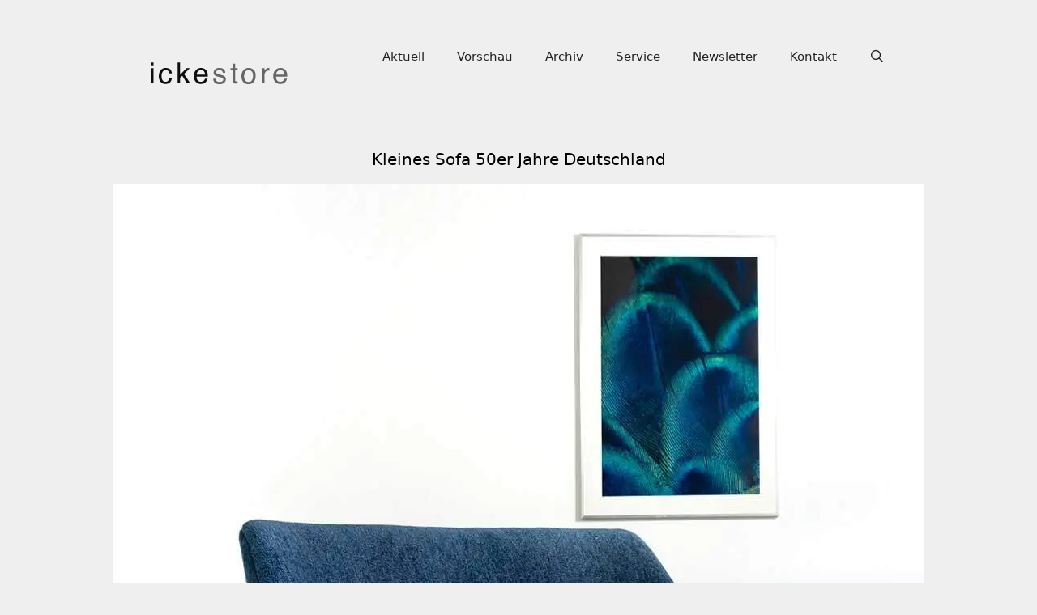

--- FILE ---
content_type: text/html; charset=UTF-8
request_url: https://ickestore.de/kleines-sofa-50er-jahre-deutschland/
body_size: 18457
content:
<!DOCTYPE html><html lang="de"><head><meta charset="UTF-8"><meta name='robots' content='index, follow, max-image-preview:large, max-snippet:-1, max-video-preview:-1'/><meta name="viewport" content="width=device-width, initial-scale=1">
<link rel="stylesheet" type="text/css" href="//ickestore.de/wp-content/cache/wpfc-minified/7uafntwa/245qv.css" media="all"/><title>Kleines Sofa 50er Jahre Deutschland - ickestore Berlin</title><meta name="description" content="Kleines Sofa 50er Jahre Deutschland ✔ Herstellung: Deutschland ✔ Material: Federkorb, Fasson, hochwertiger Kaltschaum, Polsterstoff ✔"/><link rel="canonical" href="https://ickestore.de/kleines-sofa-50er-jahre-deutschland/"/><meta property="og:locale" content="de_DE"/><meta property="og:type" content="article"/><meta property="og:title" content="Kleines Sofa 50er Jahre Deutschland - ickestore Berlin"/><meta property="og:description" content="Kleines Sofa 50er Jahre Deutschland ✔ Herstellung: Deutschland ✔ Material: Federkorb, Fasson, hochwertiger Kaltschaum, Polsterstoff ✔"/><meta property="og:url" content="https://ickestore.de/kleines-sofa-50er-jahre-deutschland/"/><meta property="og:site_name" content="Mid-century modern furniture"/><meta property="article:published_time" content="2021-06-07T17:48:00+00:00"/><meta property="article:modified_time" content="2025-10-04T09:34:56+00:00"/><meta property="og:image" content="https://ickestore.de/wp-content/uploads/2021/06/01-kleines-sofa-50er-jahre.jpg"/><meta property="og:image:width" content="1000"/><meta property="og:image:height" content="1000"/><meta property="og:image:type" content="image/jpeg"/><meta name="author" content="Siglinde"/><meta name="twitter:card" content="summary_large_image"/><meta name="twitter:label1" content="Verfasst von"/><meta name="twitter:data1" content="Siglinde"/><meta name="twitter:label2" content="Geschätzte Lesezeit"/><meta name="twitter:data2" content="4 Minuten"/> <script type="application/ld+json" class="yoast-schema-graph">{"@context":"https://schema.org","@graph":[{"@type":"Article","@id":"https://ickestore.de/kleines-sofa-50er-jahre-deutschland/#article","isPartOf":{"@id":"https://ickestore.de/kleines-sofa-50er-jahre-deutschland/"},"author":{"name":"Siglinde","@id":"https://ickestore.de/#/schema/person/9e36787f6a202b473542cb980d4631b1"},"headline":"Kleines Sofa 50er Jahre Deutschland","datePublished":"2021-06-07T17:48:00+00:00","dateModified":"2025-10-04T09:34:56+00:00","mainEntityOfPage":{"@id":"https://ickestore.de/kleines-sofa-50er-jahre-deutschland/"},"wordCount":274,"publisher":{"@id":"https://ickestore.de/#organization"},"image":{"@id":"https://ickestore.de/kleines-sofa-50er-jahre-deutschland/#primaryimage"},"thumbnailUrl":"https://ickestore.de/wp-content/uploads/2021/06/01-kleines-sofa-50er-jahre.jpg","keywords":["mid century","Sofa"],"articleSection":["Sitzmöbel"],"inLanguage":"de"},{"@type":"WebPage","@id":"https://ickestore.de/kleines-sofa-50er-jahre-deutschland/","url":"https://ickestore.de/kleines-sofa-50er-jahre-deutschland/","name":"Kleines Sofa 50er Jahre Deutschland - ickestore Berlin","isPartOf":{"@id":"https://ickestore.de/#website"},"primaryImageOfPage":{"@id":"https://ickestore.de/kleines-sofa-50er-jahre-deutschland/#primaryimage"},"image":{"@id":"https://ickestore.de/kleines-sofa-50er-jahre-deutschland/#primaryimage"},"thumbnailUrl":"https://ickestore.de/wp-content/uploads/2021/06/01-kleines-sofa-50er-jahre.jpg","datePublished":"2021-06-07T17:48:00+00:00","dateModified":"2025-10-04T09:34:56+00:00","description":"Kleines Sofa 50er Jahre Deutschland ✔ Herstellung: Deutschland ✔ Material: Federkorb, Fasson, hochwertiger Kaltschaum, Polsterstoff ✔","breadcrumb":{"@id":"https://ickestore.de/kleines-sofa-50er-jahre-deutschland/#breadcrumb"},"inLanguage":"de","potentialAction":[{"@type":"ReadAction","target":["https://ickestore.de/kleines-sofa-50er-jahre-deutschland/"]}]},{"@type":"ImageObject","inLanguage":"de","@id":"https://ickestore.de/kleines-sofa-50er-jahre-deutschland/#primaryimage","url":"https://ickestore.de/wp-content/uploads/2021/06/01-kleines-sofa-50er-jahre.jpg","contentUrl":"https://ickestore.de/wp-content/uploads/2021/06/01-kleines-sofa-50er-jahre.jpg","width":1000,"height":1000,"caption":"Kleines Sofa, 50er Jahre"},{"@type":"BreadcrumbList","@id":"https://ickestore.de/kleines-sofa-50er-jahre-deutschland/#breadcrumb","itemListElement":[{"@type":"ListItem","position":1,"name":"https://ickestore.de","item":"https://ickestore.de/"},{"@type":"ListItem","position":2,"name":"Kleines Sofa 50er Jahre Deutschland"}]},{"@type":"WebSite","@id":"https://ickestore.de/#website","url":"https://ickestore.de/","name":"Mid-century modern furniture","description":"Möbel des 20. Jahrhunderts","publisher":{"@id":"https://ickestore.de/#organization"},"potentialAction":[{"@type":"SearchAction","target":{"@type":"EntryPoint","urlTemplate":"https://ickestore.de/?s={search_term_string}"},"query-input":{"@type":"PropertyValueSpecification","valueRequired":true,"valueName":"search_term_string"}}],"inLanguage":"de"},{"@type":"Organization","@id":"https://ickestore.de/#organization","name":"ickestore","url":"https://ickestore.de/","logo":{"@type":"ImageObject","inLanguage":"de","@id":"https://ickestore.de/#/schema/logo/image/","url":"https://ickestore.de/wp-content/uploads/2022/08/cropped-Logo_Header_ickestore.png","contentUrl":"https://ickestore.de/wp-content/uploads/2022/08/cropped-Logo_Header_ickestore.png","width":202,"height":97,"caption":"ickestore"},"image":{"@id":"https://ickestore.de/#/schema/logo/image/"},"sameAs":["https://www.instagram.com/ickestore/"]},{"@type":"Person","@id":"https://ickestore.de/#/schema/person/9e36787f6a202b473542cb980d4631b1","name":"Siglinde","sameAs":["https://ickestore.de"]}]}</script> <style id='wp-img-auto-sizes-contain-inline-css'>img:is([sizes=auto i],[sizes^="auto," i]){contain-intrinsic-size:3000px 1500px}</style><style id='classic-theme-styles-inline-css'>.wp-block-button__link{color:#ffffff;background-color:#32373c;border-radius:9999px;
box-shadow:none;text-decoration:none;
padding:calc(0.667em + 2px) calc(1.333em + 2px);font-size:1.125em;}
.wp-block-file__button{background:#32373c;color:#ffffff;text-decoration:none;}</style><style id='global-styles-inline-css'>:root{--wp--preset--aspect-ratio--square:1;--wp--preset--aspect-ratio--4-3:4/3;--wp--preset--aspect-ratio--3-4:3/4;--wp--preset--aspect-ratio--3-2:3/2;--wp--preset--aspect-ratio--2-3:2/3;--wp--preset--aspect-ratio--16-9:16/9;--wp--preset--aspect-ratio--9-16:9/16;--wp--preset--color--black:#000000;--wp--preset--color--cyan-bluish-gray:#abb8c3;--wp--preset--color--white:#ffffff;--wp--preset--color--pale-pink:#f78da7;--wp--preset--color--vivid-red:#cf2e2e;--wp--preset--color--luminous-vivid-orange:#ff6900;--wp--preset--color--luminous-vivid-amber:#fcb900;--wp--preset--color--light-green-cyan:#7bdcb5;--wp--preset--color--vivid-green-cyan:#00d084;--wp--preset--color--pale-cyan-blue:#8ed1fc;--wp--preset--color--vivid-cyan-blue:#0693e3;--wp--preset--color--vivid-purple:#9b51e0;--wp--preset--color--contrast:var(--contrast);--wp--preset--color--contrast-2:var(--contrast-2);--wp--preset--color--contrast-3:var(--contrast-3);--wp--preset--color--base:var(--base);--wp--preset--color--base-2:var(--base-2);--wp--preset--color--base-3:var(--base-3);--wp--preset--color--accent:var(--accent);--wp--preset--gradient--vivid-cyan-blue-to-vivid-purple:linear-gradient(135deg,rgb(6,147,227) 0%,rgb(155,81,224) 100%);--wp--preset--gradient--light-green-cyan-to-vivid-green-cyan:linear-gradient(135deg,rgb(122,220,180) 0%,rgb(0,208,130) 100%);--wp--preset--gradient--luminous-vivid-amber-to-luminous-vivid-orange:linear-gradient(135deg,rgb(252,185,0) 0%,rgb(255,105,0) 100%);--wp--preset--gradient--luminous-vivid-orange-to-vivid-red:linear-gradient(135deg,rgb(255,105,0) 0%,rgb(207,46,46) 100%);--wp--preset--gradient--very-light-gray-to-cyan-bluish-gray:linear-gradient(135deg,rgb(238,238,238) 0%,rgb(169,184,195) 100%);--wp--preset--gradient--cool-to-warm-spectrum:linear-gradient(135deg,rgb(74,234,220) 0%,rgb(151,120,209) 20%,rgb(207,42,186) 40%,rgb(238,44,130) 60%,rgb(251,105,98) 80%,rgb(254,248,76) 100%);--wp--preset--gradient--blush-light-purple:linear-gradient(135deg,rgb(255,206,236) 0%,rgb(152,150,240) 100%);--wp--preset--gradient--blush-bordeaux:linear-gradient(135deg,rgb(254,205,165) 0%,rgb(254,45,45) 50%,rgb(107,0,62) 100%);--wp--preset--gradient--luminous-dusk:linear-gradient(135deg,rgb(255,203,112) 0%,rgb(199,81,192) 50%,rgb(65,88,208) 100%);--wp--preset--gradient--pale-ocean:linear-gradient(135deg,rgb(255,245,203) 0%,rgb(182,227,212) 50%,rgb(51,167,181) 100%);--wp--preset--gradient--electric-grass:linear-gradient(135deg,rgb(202,248,128) 0%,rgb(113,206,126) 100%);--wp--preset--gradient--midnight:linear-gradient(135deg,rgb(2,3,129) 0%,rgb(40,116,252) 100%);--wp--preset--font-size--small:13px;--wp--preset--font-size--medium:20px;--wp--preset--font-size--large:36px;--wp--preset--font-size--x-large:42px;--wp--preset--spacing--20:0.44rem;--wp--preset--spacing--30:0.67rem;--wp--preset--spacing--40:1rem;--wp--preset--spacing--50:1.5rem;--wp--preset--spacing--60:2.25rem;--wp--preset--spacing--70:3.38rem;--wp--preset--spacing--80:5.06rem;--wp--preset--shadow--natural:6px 6px 9px rgba(0, 0, 0, 0.2);--wp--preset--shadow--deep:12px 12px 50px rgba(0, 0, 0, 0.4);--wp--preset--shadow--sharp:6px 6px 0px rgba(0, 0, 0, 0.2);--wp--preset--shadow--outlined:6px 6px 0px -3px rgb(255, 255, 255), 6px 6px rgb(0, 0, 0);--wp--preset--shadow--crisp:6px 6px 0px rgb(0, 0, 0);}:where(.is-layout-flex){gap:0.5em;}:where(.is-layout-grid){gap:0.5em;}body .is-layout-flex{display:flex;}.is-layout-flex{flex-wrap:wrap;align-items:center;}.is-layout-flex > :is(*, div){margin:0;}body .is-layout-grid{display:grid;}.is-layout-grid > :is(*, div){margin:0;}:where(.wp-block-columns.is-layout-flex){gap:2em;}:where(.wp-block-columns.is-layout-grid){gap:2em;}:where(.wp-block-post-template.is-layout-flex){gap:1.25em;}:where(.wp-block-post-template.is-layout-grid){gap:1.25em;}.has-black-color{color:var(--wp--preset--color--black) !important;}.has-cyan-bluish-gray-color{color:var(--wp--preset--color--cyan-bluish-gray) !important;}.has-white-color{color:var(--wp--preset--color--white) !important;}.has-pale-pink-color{color:var(--wp--preset--color--pale-pink) !important;}.has-vivid-red-color{color:var(--wp--preset--color--vivid-red) !important;}.has-luminous-vivid-orange-color{color:var(--wp--preset--color--luminous-vivid-orange) !important;}.has-luminous-vivid-amber-color{color:var(--wp--preset--color--luminous-vivid-amber) !important;}.has-light-green-cyan-color{color:var(--wp--preset--color--light-green-cyan) !important;}.has-vivid-green-cyan-color{color:var(--wp--preset--color--vivid-green-cyan) !important;}.has-pale-cyan-blue-color{color:var(--wp--preset--color--pale-cyan-blue) !important;}.has-vivid-cyan-blue-color{color:var(--wp--preset--color--vivid-cyan-blue) !important;}.has-vivid-purple-color{color:var(--wp--preset--color--vivid-purple) !important;}.has-black-background-color{background-color:var(--wp--preset--color--black) !important;}.has-cyan-bluish-gray-background-color{background-color:var(--wp--preset--color--cyan-bluish-gray) !important;}.has-white-background-color{background-color:var(--wp--preset--color--white) !important;}.has-pale-pink-background-color{background-color:var(--wp--preset--color--pale-pink) !important;}.has-vivid-red-background-color{background-color:var(--wp--preset--color--vivid-red) !important;}.has-luminous-vivid-orange-background-color{background-color:var(--wp--preset--color--luminous-vivid-orange) !important;}.has-luminous-vivid-amber-background-color{background-color:var(--wp--preset--color--luminous-vivid-amber) !important;}.has-light-green-cyan-background-color{background-color:var(--wp--preset--color--light-green-cyan) !important;}.has-vivid-green-cyan-background-color{background-color:var(--wp--preset--color--vivid-green-cyan) !important;}.has-pale-cyan-blue-background-color{background-color:var(--wp--preset--color--pale-cyan-blue) !important;}.has-vivid-cyan-blue-background-color{background-color:var(--wp--preset--color--vivid-cyan-blue) !important;}.has-vivid-purple-background-color{background-color:var(--wp--preset--color--vivid-purple) !important;}.has-black-border-color{border-color:var(--wp--preset--color--black) !important;}.has-cyan-bluish-gray-border-color{border-color:var(--wp--preset--color--cyan-bluish-gray) !important;}.has-white-border-color{border-color:var(--wp--preset--color--white) !important;}.has-pale-pink-border-color{border-color:var(--wp--preset--color--pale-pink) !important;}.has-vivid-red-border-color{border-color:var(--wp--preset--color--vivid-red) !important;}.has-luminous-vivid-orange-border-color{border-color:var(--wp--preset--color--luminous-vivid-orange) !important;}.has-luminous-vivid-amber-border-color{border-color:var(--wp--preset--color--luminous-vivid-amber) !important;}.has-light-green-cyan-border-color{border-color:var(--wp--preset--color--light-green-cyan) !important;}.has-vivid-green-cyan-border-color{border-color:var(--wp--preset--color--vivid-green-cyan) !important;}.has-pale-cyan-blue-border-color{border-color:var(--wp--preset--color--pale-cyan-blue) !important;}.has-vivid-cyan-blue-border-color{border-color:var(--wp--preset--color--vivid-cyan-blue) !important;}.has-vivid-purple-border-color{border-color:var(--wp--preset--color--vivid-purple) !important;}.has-vivid-cyan-blue-to-vivid-purple-gradient-background{background:var(--wp--preset--gradient--vivid-cyan-blue-to-vivid-purple) !important;}.has-light-green-cyan-to-vivid-green-cyan-gradient-background{background:var(--wp--preset--gradient--light-green-cyan-to-vivid-green-cyan) !important;}.has-luminous-vivid-amber-to-luminous-vivid-orange-gradient-background{background:var(--wp--preset--gradient--luminous-vivid-amber-to-luminous-vivid-orange) !important;}.has-luminous-vivid-orange-to-vivid-red-gradient-background{background:var(--wp--preset--gradient--luminous-vivid-orange-to-vivid-red) !important;}.has-very-light-gray-to-cyan-bluish-gray-gradient-background{background:var(--wp--preset--gradient--very-light-gray-to-cyan-bluish-gray) !important;}.has-cool-to-warm-spectrum-gradient-background{background:var(--wp--preset--gradient--cool-to-warm-spectrum) !important;}.has-blush-light-purple-gradient-background{background:var(--wp--preset--gradient--blush-light-purple) !important;}.has-blush-bordeaux-gradient-background{background:var(--wp--preset--gradient--blush-bordeaux) !important;}.has-luminous-dusk-gradient-background{background:var(--wp--preset--gradient--luminous-dusk) !important;}.has-pale-ocean-gradient-background{background:var(--wp--preset--gradient--pale-ocean) !important;}.has-electric-grass-gradient-background{background:var(--wp--preset--gradient--electric-grass) !important;}.has-midnight-gradient-background{background:var(--wp--preset--gradient--midnight) !important;}.has-small-font-size{font-size:var(--wp--preset--font-size--small) !important;}.has-medium-font-size{font-size:var(--wp--preset--font-size--medium) !important;}.has-large-font-size{font-size:var(--wp--preset--font-size--large) !important;}.has-x-large-font-size{font-size:var(--wp--preset--font-size--x-large) !important;}:where(.wp-block-post-template.is-layout-flex){gap:1.25em;}:where(.wp-block-post-template.is-layout-grid){gap:1.25em;}:where(.wp-block-term-template.is-layout-flex){gap:1.25em;}:where(.wp-block-term-template.is-layout-grid){gap:1.25em;}:where(.wp-block-columns.is-layout-flex){gap:2em;}:where(.wp-block-columns.is-layout-grid){gap:2em;}:root :where(.wp-block-pullquote){font-size:1.5em;line-height:1.6;}</style><style id='generate-style-inline-css'>body{background-color:#efefef;color:#3a3a3a;}a{color:var(--contrast);}a:hover, a:focus, a:active{color:#000000;}body .grid-container{max-width:1024px;}.wp-block-group__inner-container{max-width:1024px;margin-left:auto;margin-right:auto;}.navigation-search{position:absolute;left:-99999px;pointer-events:none;visibility:hidden;z-index:20;width:100%;top:0;transition:opacity 100ms ease-in-out;opacity:0;}.navigation-search.nav-search-active{left:0;right:0;pointer-events:auto;visibility:visible;opacity:1;}.navigation-search input[type="search"]{outline:0;border:0;vertical-align:bottom;line-height:1;opacity:0.9;width:100%;z-index:20;border-radius:0;-webkit-appearance:none;height:60px;}.navigation-search input::-ms-clear{display:none;width:0;height:0;}.navigation-search input::-ms-reveal{display:none;width:0;height:0;}.navigation-search input::-webkit-search-decoration, .navigation-search input::-webkit-search-cancel-button, .navigation-search input::-webkit-search-results-button, .navigation-search input::-webkit-search-results-decoration{display:none;}.main-navigation li.search-item{z-index:21;}li.search-item.active{transition:opacity 100ms ease-in-out;}.nav-left-sidebar .main-navigation li.search-item.active,.nav-right-sidebar .main-navigation li.search-item.active{width:auto;display:inline-block;float:right;}.gen-sidebar-nav .navigation-search{top:auto;bottom:0;}:root{--contrast:#222222;--contrast-2:#575760;--contrast-3:#b2b2be;--base:#f0f0f0;--base-2:#f7f8f9;--base-3:#ffffff;--accent:#1e73be;}:root .has-contrast-color{color:var(--contrast);}:root .has-contrast-background-color{background-color:var(--contrast);}:root .has-contrast-2-color{color:var(--contrast-2);}:root .has-contrast-2-background-color{background-color:var(--contrast-2);}:root .has-contrast-3-color{color:var(--contrast-3);}:root .has-contrast-3-background-color{background-color:var(--contrast-3);}:root .has-base-color{color:var(--base);}:root .has-base-background-color{background-color:var(--base);}:root .has-base-2-color{color:var(--base-2);}:root .has-base-2-background-color{background-color:var(--base-2);}:root .has-base-3-color{color:var(--base-3);}:root .has-base-3-background-color{background-color:var(--base-3);}:root .has-accent-color{color:var(--accent);}:root .has-accent-background-color{background-color:var(--accent);}body, button, input, select, textarea{font-size:16px;}body{line-height:1.5;}.entry-content > [class*="wp-block-"]:not(:last-child):not(.wp-block-heading){margin-bottom:1.5em;}.main-navigation .main-nav ul ul li a{font-size:14px;}.sidebar .widget, .footer-widgets .widget{font-size:17px;}h1{font-weight:300;font-size:38px;}h2{font-weight:400;font-size:30px;}h3{font-size:20px;}h4{font-size:inherit;}h5{font-size:inherit;}@media(max-width:768px){.main-title{font-size:30px;}h1{font-size:30px;}h2{font-size:25px;}}.top-bar{background-color:#636363;color:#ffffff;}.top-bar a{color:#ffffff;}.top-bar a:hover{color:#303030;}.site-header{background-color:#efefef;color:var(--contrast);}.site-header a{color:#3a3a3a;}.main-title a,.main-title a:hover{color:var(--contrast);}.site-description{color:#757575;}.main-navigation,.main-navigation ul ul{background-color:var(--accent)#efefef;}.main-navigation .main-nav ul li a, .main-navigation .menu-toggle, .main-navigation .menu-bar-items{color:var(--contrast);}.main-navigation .main-nav ul li:not([class*="current-menu-"]):hover > a, .main-navigation .main-nav ul li:not([class*="current-menu-"]):focus > a, .main-navigation .main-nav ul li.sfHover:not([class*="current-menu-"]) > a, .main-navigation .menu-bar-item:hover > a, .main-navigation .menu-bar-item.sfHover > a{color:var(--contrast);background-color:#efefef;}button.menu-toggle:hover,button.menu-toggle:focus,.main-navigation .mobile-bar-items a,.main-navigation .mobile-bar-items a:hover,.main-navigation .mobile-bar-items a:focus{color:var(--contrast);}.main-navigation .main-nav ul li[class*="current-menu-"] > a{color:var(--contrast);background-color:#3f3f3f;}.navigation-search input[type="search"],.navigation-search input[type="search"]:active, .navigation-search input[type="search"]:focus, .main-navigation .main-nav ul li.search-item.active > a, .main-navigation .menu-bar-items .search-item.active > a{color:var(--contrast);background-color:#efefef;}.main-navigation ul ul{background-color:#3f3f3f;}.main-navigation .main-nav ul ul li a{color:#ffffff;}.main-navigation .main-nav ul ul li:not([class*="current-menu-"]):hover > a,.main-navigation .main-nav ul ul li:not([class*="current-menu-"]):focus > a, .main-navigation .main-nav ul ul li.sfHover:not([class*="current-menu-"]) > a{color:#ffffff;background-color:#4f4f4f;}.main-navigation .main-nav ul ul li[class*="current-menu-"] > a{color:#ffffff;background-color:#4f4f4f;}.separate-containers .inside-article, .separate-containers .comments-area, .separate-containers .page-header, .one-container .container, .separate-containers .paging-navigation, .inside-page-header{background-color:#efefef;}.entry-meta{color:#595959;}.entry-meta a{color:#595959;}.entry-meta a:hover{color:#595959;}.sidebar .widget{background-color:#ffffff;}.sidebar .widget .widget-title{color:#000000;}.footer-widgets{background-color:#efefef;}.footer-widgets .widget-title{color:#000000;}.site-info{color:#ffffff;background-color:#222222;}.site-info a{color:#ffffff;}.site-info a:hover{color:#606060;}.footer-bar .widget_nav_menu .current-menu-item a{color:#606060;}input[type="text"],input[type="email"],input[type="url"],input[type="password"],input[type="search"],input[type="tel"],input[type="number"],textarea,select{color:#666666;background-color:#ffffff;border-color:#efefef;}input[type="text"]:focus,input[type="email"]:focus,input[type="url"]:focus,input[type="password"]:focus,input[type="search"]:focus,input[type="tel"]:focus,input[type="number"]:focus,textarea:focus,select:focus{color:#666666;background-color:#ffffff;border-color:#bfbfbf;}button,html input[type="button"],input[type="reset"],input[type="submit"],a.button,a.wp-block-button__link:not(.has-background){color:#ffffff;background-color:#666666;}button:hover,html input[type="button"]:hover,input[type="reset"]:hover,input[type="submit"]:hover,a.button:hover,button:focus,html input[type="button"]:focus,input[type="reset"]:focus,input[type="submit"]:focus,a.button:focus,a.wp-block-button__link:not(.has-background):active,a.wp-block-button__link:not(.has-background):focus,a.wp-block-button__link:not(.has-background):hover{color:#ffffff;background-color:#3f3f3f;}a.generate-back-to-top{background-color:rgba( 0,0,0,0.4 );color:#ffffff;}a.generate-back-to-top:hover,a.generate-back-to-top:focus{background-color:rgba( 0,0,0,0.6 );color:#ffffff;}:root{--gp-search-modal-bg-color:var(--base-3);--gp-search-modal-text-color:var(--contrast);--gp-search-modal-overlay-bg-color:rgba(0,0,0,0.2);}@media(max-width:768px){.main-navigation .menu-bar-item:hover > a, .main-navigation .menu-bar-item.sfHover > a{background:none;color:var(--contrast);}}.inside-top-bar{padding:10px;}.inside-header{padding:40px;}.site-main .wp-block-group__inner-container{padding:40px;}.entry-content .alignwide, body:not(.no-sidebar) .entry-content .alignfull{margin-left:-40px;width:calc(100% + 80px);max-width:calc(100% + 80px);}.separate-containers .widget, .separate-containers .site-main > *, .separate-containers .page-header, .widget-area .main-navigation{margin-bottom:0px;}.separate-containers .site-main{margin:0px;}.both-right.separate-containers .inside-left-sidebar{margin-right:0px;}.both-right.separate-containers .inside-right-sidebar{margin-left:0px;}.both-left.separate-containers .inside-left-sidebar{margin-right:0px;}.both-left.separate-containers .inside-right-sidebar{margin-left:0px;}.separate-containers .page-header-image, .separate-containers .page-header-contained, .separate-containers .page-header-image-single, .separate-containers .page-header-content-single{margin-top:0px;}.separate-containers .inside-right-sidebar, .separate-containers .inside-left-sidebar{margin-top:0px;margin-bottom:0px;}.main-navigation .main-nav ul ul li a{padding:0px 20px 0px 20px;}.rtl .menu-item-has-children .dropdown-menu-toggle{padding-left:20px;}.menu-item-has-children ul .dropdown-menu-toggle{padding-top:0px;padding-bottom:0px;margin-top:-0px;}.rtl .main-navigation .main-nav ul li.menu-item-has-children > a{padding-right:20px;}.site-info{padding:20px;}@media(max-width:768px){.separate-containers .inside-article, .separate-containers .comments-area, .separate-containers .page-header, .separate-containers .paging-navigation, .one-container .site-content, .inside-page-header{padding:30px;}.site-main .wp-block-group__inner-container{padding:30px;}.inside-header{padding-top:40px;padding-right:40px;padding-bottom:40px;padding-left:40px;}.site-info{padding-right:10px;padding-left:10px;}.entry-content .alignwide, body:not(.no-sidebar) .entry-content .alignfull{margin-left:-30px;width:calc(100% + 60px);max-width:calc(100% + 60px);}}
@media(max-width:768px){.main-navigation .menu-toggle,.main-navigation .mobile-bar-items,.sidebar-nav-mobile:not(#sticky-placeholder){display:block;}.main-navigation ul,.gen-sidebar-nav{display:none;}[class*="nav-float-"] .site-header .inside-header > *{float:none;clear:both;}}
.main-navigation .main-nav ul li a,.menu-toggle,.main-navigation .mobile-bar-items a{transition:line-height 300ms ease}.main-navigation.toggled .main-nav > ul{background-color:var(--accent)#efefef}</style>
<link rel="stylesheet" type="text/css" href="//ickestore.de/wp-content/cache/wpfc-minified/d2oslj98/2414v.css" media="all"/><style id='elementor-frontend-inline-css'>.elementor-kit-4981{--e-global-color-primary:#6EC1E4;--e-global-color-secondary:#54595F;--e-global-color-text:#7A7A7A;--e-global-color-accent:#61CE70;--e-global-color-65dc013f:#4054B2;--e-global-color-12d7a3fc:#23A455;--e-global-color-4374d6bf:#000;--e-global-color-334de324:#FFF;--e-global-typography-primary-font-family:"Muli";--e-global-typography-primary-font-weight:400;--e-global-typography-secondary-font-family:"Muli";--e-global-typography-secondary-font-weight:400;--e-global-typography-text-font-family:"Muli";--e-global-typography-text-font-weight:400;--e-global-typography-accent-font-family:"Muli";--e-global-typography-accent-font-size:163px;--e-global-typography-accent-font-weight:500;}.elementor-kit-4981 h1{font-size:20px;}.elementor-kit-4981 h2{font-size:20px;}.elementor-kit-4981 h6{font-size:17px;}.elementor-kit-4981 img{border-style:none;filter:brightness( 100% ) contrast( 100% ) saturate( 100% ) blur( 0px ) hue-rotate( 0deg );}.elementor-section.elementor-section-boxed > .elementor-container{max-width:1140px;}.e-con{--container-max-width:1140px;}{}h1.entry-title{display:var(--page-title-display);}@media(max-width:1024px){.elementor-section.elementor-section-boxed > .elementor-container{max-width:1024px;}.e-con{--container-max-width:1024px;}}@media(max-width:767px){.elementor-section.elementor-section-boxed > .elementor-container{max-width:767px;}.e-con{--container-max-width:767px;}}
.elementor-14378 .elementor-element.elementor-element-53ab7ab{margin-top:0px;margin-bottom:0px;}.elementor-14378 .elementor-element.elementor-element-1189db9{text-align:center;}.elementor-14378 .elementor-element.elementor-element-1189db9 .elementor-heading-title{color:#000000;}.elementor-14378 .elementor-element.elementor-element-69356a6 > .elementor-background-overlay{opacity:0.5;}.elementor-14378 .elementor-element.elementor-element-bc40fb9:hover img{filter:brightness( 100% ) contrast( 100% ) saturate( 100% ) blur( 0px ) hue-rotate( 0deg );}.elementor-14378 .elementor-element.elementor-element-6a6d9c1{color:#000000;}.elementor-14378 .elementor-element.elementor-element-720f64e .gallery-item .gallery-caption{display:none;}.elementor-14378 .elementor-element.elementor-element-720f64e .gallery-item{padding:0 25px 25px 0;}.elementor-14378 .elementor-element.elementor-element-720f64e .gallery{margin:0 -25px -25px 0;}.elementor-14378 .elementor-element.elementor-element-8526412 > .elementor-shape-bottom svg{height:0px;}.elementor-14378 .elementor-element.elementor-element-4975c31 > .elementor-widget-wrap > .elementor-widget:not(.elementor-widget__width-auto):not(.elementor-widget__width-initial):not(:last-child):not(.elementor-absolute){--kit-widget-spacing:20px;}.elementor-14378 .elementor-element.elementor-element-0be0018 .elementor-button{background-color:#efefef;font-family:"Muli", Helvetica;font-size:13px;letter-spacing:1px;fill:#000000;color:#000000;}.elementor-14378 .elementor-element.elementor-element-0be0018 .elementor-button-content-wrapper{flex-direction:row;}.elementor-14378 .elementor-element.elementor-element-0be0018 .elementor-button .elementor-button-content-wrapper{gap:4px;}@media(max-width:1024px){.elementor-14378 .elementor-element.elementor-element-0be0018 .elementor-button{font-size:13px;}}</style><style id='generate-offside-inline-css'>:root{--gp-slideout-width:265px;}.slideout-navigation.main-navigation{background-color:#efefef;}.slideout-navigation.main-navigation .main-nav ul li a{color:var(--contrast);font-weight:normal;text-transform:none;}.slideout-navigation.main-navigation.do-overlay .main-nav ul ul li a{font-size:1em;}.slideout-navigation, .slideout-navigation a{color:var(--contrast);}.slideout-navigation button.slideout-exit{color:var(--contrast);padding-left:20px;padding-right:20px;}.slideout-navigation .dropdown-menu-toggle:before{content:"\f107";}.slideout-navigation .sfHover > a .dropdown-menu-toggle:before{content:"\f106";}@media(max-width:768px){.menu-bar-item.slideout-toggle{display:none;}}</style><style id='generate-navigation-branding-inline-css'>.navigation-branding .main-title{font-size:25px;font-weight:bold;}.main-navigation .sticky-navigation-logo, .main-navigation.navigation-stick .site-logo:not(.mobile-header-logo){display:none;}.main-navigation.navigation-stick .sticky-navigation-logo{display:block;}.navigation-branding img, .site-logo.mobile-header-logo img{height:60px;width:auto;}.navigation-branding .main-title{line-height:60px;}@media(max-width:1034px){#site-navigation .navigation-branding, #sticky-navigation .navigation-branding{margin-left:10px;}}@media(max-width:768px){.main-navigation:not(.slideout-navigation) .main-nav{-ms-flex:0 0 100%;flex:0 0 100%;}.main-navigation:not(.slideout-navigation) .inside-navigation{-ms-flex-wrap:wrap;flex-wrap:wrap;display:-webkit-box;display:-ms-flexbox;display:flex;}.nav-aligned-center .navigation-branding, .nav-aligned-left .navigation-branding{margin-right:auto;}.nav-aligned-center  .main-navigation.has-branding:not(.slideout-navigation) .inside-navigation .main-nav,.nav-aligned-center  .main-navigation.has-sticky-branding.navigation-stick .inside-navigation .main-nav,.nav-aligned-left  .main-navigation.has-branding:not(.slideout-navigation) .inside-navigation .main-nav,.nav-aligned-left  .main-navigation.has-sticky-branding.navigation-stick .inside-navigation .main-nav{margin-right:0px;}}</style>  <script data-no-optimize="1" data-no-minify="1" data-cfasync="false" src="https://ickestore.de/wp-content/cache/autoptimize/js/autoptimize_single_96559b926601665853cd6e7e6c7c66ca.js?ver=3.3.22-235" id="borlabs-cookie-config-js"></script> <link rel="https://api.w.org/" href="https://ickestore.de/wp-json/"/><link rel="alternate" title="JSON" type="application/json" href="https://ickestore.de/wp-json/wp/v2/posts/14378"/><link rel='shortlink' href='https://ickestore.de/?p=14378'/><style>.e-con.e-parent:nth-of-type(n+4):not(.e-lazyloaded):not(.e-no-lazyload),
.e-con.e-parent:nth-of-type(n+4):not(.e-lazyloaded):not(.e-no-lazyload) *{background-image:none !important;}
@media screen and (max-height: 1024px) {
.e-con.e-parent:nth-of-type(n+3):not(.e-lazyloaded):not(.e-no-lazyload),
.e-con.e-parent:nth-of-type(n+3):not(.e-lazyloaded):not(.e-no-lazyload) *{background-image:none !important;}
}
@media screen and (max-height: 640px) {
.e-con.e-parent:nth-of-type(n+2):not(.e-lazyloaded):not(.e-no-lazyload),
.e-con.e-parent:nth-of-type(n+2):not(.e-lazyloaded):not(.e-no-lazyload) *{background-image:none !important;}
}</style><link rel="icon" href="https://ickestore.de/wp-content/uploads/2019/02/cropped-Logo_Browser-2-32x32.png" sizes="32x32"/><link rel="icon" href="https://ickestore.de/wp-content/uploads/2019/02/cropped-Logo_Browser-2-192x192.png" sizes="192x192"/><link rel="apple-touch-icon" href="https://ickestore.de/wp-content/uploads/2019/02/cropped-Logo_Browser-2-180x180.png"/><meta name="msapplication-TileImage" content="https://ickestore.de/wp-content/uploads/2019/02/cropped-Logo_Browser-2-270x270.png"/><style id="wp-custom-css">footer.site-info{display:none;}
.entry-header{display:none;}
.site-info{display:none;}
.footer-widgets{text-align:center;}
.footer-widgets .widget_nav_menu li{display:inline-block;}
.category .page-title{font-size:20px;}
.tag .page-title{font-size:20px;}
.layout-masonry .post-info, .layout-
grid .post-info{padding:0 0px 0px;}
.layout-masonry .post-inner, .layout-grid .post-inner{-webkit-box-shadow:none;box-shadow:none;margin:0 0 3px;}
.comment-navigation a, .posts-
navigation a, .post-navigation a{color:#000000;}
**GENERELLE SCHRIFTFARBE LINKS** a{color:#595959;}
.tnp-subscription{margin:0px;}
.elementor-slideshow__footer{display:none;}
#menu-item-5102{font-weight:bold;}
.search-results .page-header span{font-size:20px;}
.search .page-title{font-size:20px;}
.tnp-subscription input[type=email]{background-color:white;color:black;}
.main-navigation .main-nav ul li[class*="current-menu-"] > a{color:#000000;background-color:#efefef;}
nav#sticky-navigation{background-color:#e7e0ca;}
nav#sticky-navigation ul.sub-menu{background-color:#e7e0ca;}
.header-wrap{position:fixed;top:0;}
.cat-links{display:none;}
.tags-links{display:none;}
.page .entry-title{display:none;}
.main-navigation.is_stuck{background:none !important;}
.site-footer{background-color:#000000;color:#000000;}
.site-footer a{color:#000000;}
.site-footer a:hover{color:#000000;}
input.tnp-privacy + a{color:#000000 !important;text-decoration:none !important;}
html, body{overflow-x:hidden;}</style><style id="kirki-inline-styles"></style>
<script data-wpfc-render="false">var Wpfcll={s:[],osl:0,scroll:false,i:function(){Wpfcll.ss();window.addEventListener('load',function(){let observer=new MutationObserver(mutationRecords=>{Wpfcll.osl=Wpfcll.s.length;Wpfcll.ss();if(Wpfcll.s.length > Wpfcll.osl){Wpfcll.ls(false);}});observer.observe(document.getElementsByTagName("html")[0],{childList:true,attributes:true,subtree:true,attributeFilter:["src"],attributeOldValue:false,characterDataOldValue:false});Wpfcll.ls(true);});window.addEventListener('scroll',function(){Wpfcll.scroll=true;Wpfcll.ls(false);});window.addEventListener('resize',function(){Wpfcll.scroll=true;Wpfcll.ls(false);});window.addEventListener('click',function(){Wpfcll.scroll=true;Wpfcll.ls(false);});},c:function(e,pageload){var w=document.documentElement.clientHeight || body.clientHeight;var n=0;if(pageload){n=0;}else{n=(w > 800) ? 800:200;n=Wpfcll.scroll ? 800:n;}var er=e.getBoundingClientRect();var t=0;var p=e.parentNode ? e.parentNode:false;if(typeof p.getBoundingClientRect=="undefined"){var pr=false;}else{var pr=p.getBoundingClientRect();}if(er.x==0 && er.y==0){for(var i=0;i < 10;i++){if(p){if(pr.x==0 && pr.y==0){if(p.parentNode){p=p.parentNode;}if(typeof p.getBoundingClientRect=="undefined"){pr=false;}else{pr=p.getBoundingClientRect();}}else{t=pr.top;break;}}};}else{t=er.top;}if(w - t+n > 0){return true;}return false;},r:function(e,pageload){var s=this;var oc,ot;try{oc=e.getAttribute("data-wpfc-original-src");ot=e.getAttribute("data-wpfc-original-srcset");originalsizes=e.getAttribute("data-wpfc-original-sizes");if(s.c(e,pageload)){if(oc || ot){if(e.tagName=="DIV" || e.tagName=="A" || e.tagName=="SPAN"){e.style.backgroundImage="url("+oc+")";e.removeAttribute("data-wpfc-original-src");e.removeAttribute("data-wpfc-original-srcset");e.removeAttribute("onload");}else{if(oc){e.setAttribute('src',oc);}if(ot){e.setAttribute('srcset',ot);}if(originalsizes){e.setAttribute('sizes',originalsizes);}if(e.getAttribute("alt") && e.getAttribute("alt")=="blank"){e.removeAttribute("alt");}e.removeAttribute("data-wpfc-original-src");e.removeAttribute("data-wpfc-original-srcset");e.removeAttribute("data-wpfc-original-sizes");e.removeAttribute("onload");if(e.tagName=="IFRAME"){var y="https://www.youtube.com/embed/";if(navigator.userAgent.match(/\sEdge?\/\d/i)){e.setAttribute('src',e.getAttribute("src").replace(/.+\/templates\/youtube\.html\#/,y));}e.onload=function(){if(typeof window.jQuery !="undefined"){if(jQuery.fn.fitVids){jQuery(e).parent().fitVids({customSelector:"iframe[src]"});}}var s=e.getAttribute("src").match(/templates\/youtube\.html\#(.+)/);if(s){try{var i=e.contentDocument || e.contentWindow;if(i.location.href=="about:blank"){e.setAttribute('src',y+s[1]);}}catch(err){e.setAttribute('src',y+s[1]);}}}}}}else{if(e.tagName=="NOSCRIPT"){if(typeof window.jQuery !="undefined"){if(jQuery(e).attr("data-type")=="wpfc"){e.removeAttribute("data-type");jQuery(e).after(jQuery(e).text());}}}}}}catch(error){console.log(error);console.log("==>",e);}},ss:function(){var i=Array.prototype.slice.call(document.getElementsByTagName("img"));var f=Array.prototype.slice.call(document.getElementsByTagName("iframe"));var d=Array.prototype.slice.call(document.getElementsByTagName("div"));var a=Array.prototype.slice.call(document.getElementsByTagName("a"));var s=Array.prototype.slice.call(document.getElementsByTagName("span"));var n=Array.prototype.slice.call(document.getElementsByTagName("noscript"));this.s=i.concat(f).concat(d).concat(a).concat(s).concat(n);},ls:function(pageload){var s=this;[].forEach.call(s.s,function(e,index){s.r(e,pageload);});}};document.addEventListener('DOMContentLoaded',function(){wpfci();});function wpfci(){Wpfcll.i();}</script>
</head><body class="wp-singular post-template post-template-elementor_header_footer single single-post postid-14378 single-format-standard wp-custom-logo wp-embed-responsive wp-theme-generatepress post-image-above-header post-image-aligned-center slideout-enabled slideout-mobile sticky-menu-slide sticky-enabled both-sticky-menu no-sidebar nav-float-right separate-containers contained-header active-footer-widgets-3 nav-search-enabled header-aligned-left dropdown-hover featured-image-active elementor-default elementor-template-full-width elementor-kit-4981 elementor-page elementor-page-14378" itemtype="https://schema.org/Blog" itemscope> <a class="screen-reader-text skip-link" href="#content" title="Zum Inhalt springen">Zum Inhalt springen</a><header class="site-header grid-container grid-parent" id="masthead" aria-label="Website" itemtype="https://schema.org/WPHeader" itemscope><div class="inside-header grid-container grid-parent"><div class="site-logo"> <a href="https://ickestore.de/" rel="home"> <img class="header-image is-logo-image" alt="Mid-century modern furniture" src="https://ickestore.de/wp-content/uploads/2022/08/cropped-Logo_Header_ickestore.png"/> </a></div><nav class="auto-hide-sticky has-sticky-branding main-navigation grid-container grid-parent sub-menu-right" id="site-navigation" aria-label="Primär" itemtype="https://schema.org/SiteNavigationElement" itemscope><div class="inside-navigation grid-container grid-parent"><div class="navigation-branding"><div class="sticky-navigation-logo"> <a href="https://ickestore.de/" title="Mid-century modern furniture" rel="home"> <img src="https://ickestore.de/wp-content/uploads/2022/08/cropped-Logo_Header_ickestore.png" class="is-logo-image" alt="Mid-century modern furniture" width="202" height="97"/> </a></div></div><form method="get" class="search-form navigation-search" action="https://ickestore.de/"> <input type="search" class="search-field" value="" name="s" title="Suche" /></form><div class="mobile-bar-items"> <span class="search-item"> <a aria-label="Suchleiste öffnen" href="#"> </a> </span></div><button class="menu-toggle" aria-controls="generate-slideout-menu" aria-expanded="false"> <span class="screen-reader-text">Menü</span> </button><div id="primary-menu" class="main-nav"><ul id="menu-oberes-menue" class="menu sf-menu"><li id="menu-item-2116" class="menu-item menu-item-type-post_type menu-item-object-page menu-item-home menu-item-2116"><a href="https://ickestore.de/">Aktuell</a></li><li id="menu-item-36786" class="menu-item menu-item-type-post_type menu-item-object-page menu-item-36786"><a href="https://ickestore.de/vorschau/">Vorschau</a></li><li id="menu-item-61" class="menu-item menu-item-type-post_type menu-item-object-page menu-item-61"><a href="https://ickestore.de/archiv/">Archiv</a></li><li id="menu-item-57" class="menu-item menu-item-type-post_type menu-item-object-page menu-item-57"><a href="https://ickestore.de/service/">Service</a></li><li id="menu-item-3942" class="menu-item menu-item-type-post_type menu-item-object-page menu-item-3942"><a href="https://ickestore.de/newsletter/">Newsletter</a></li><li id="menu-item-59" class="menu-item menu-item-type-post_type menu-item-object-page menu-item-59"><a href="https://ickestore.de/kontakt/">Kontakt</a></li><li class="search-item menu-item-align-right"><a aria-label="Suchleiste öffnen" href="#"></a></li></ul></div></div></nav></div></header><div class="site grid-container container hfeed grid-parent" id="page"><div class="site-content" id="content"><div data-elementor-type="wp-post" data-elementor-id="14378" class="elementor elementor-14378"><section class="elementor-section elementor-top-section elementor-element elementor-element-53ab7ab elementor-section-boxed elementor-section-height-default elementor-section-height-default" data-id="53ab7ab" data-element_type="section"><div class="elementor-container elementor-column-gap-default"><div class="elementor-column elementor-col-100 elementor-top-column elementor-element elementor-element-8a7ad02" data-id="8a7ad02" data-element_type="column"><div class="elementor-widget-wrap elementor-element-populated"><div class="elementor-element elementor-element-1189db9 elementor-widget elementor-widget-heading" data-id="1189db9" data-element_type="widget" data-widget_type="heading.default"><h1 class="elementor-heading-title elementor-size-default">Kleines Sofa 50er Jahre Deutschland</h1></div></div></div></div></section><section class="elementor-section elementor-top-section elementor-element elementor-element-69356a6 elementor-section-boxed elementor-section-height-default elementor-section-height-default" data-id="69356a6" data-element_type="section"><div class="elementor-background-overlay"></div><div class="elementor-container elementor-column-gap-default"><div class="elementor-column elementor-col-100 elementor-top-column elementor-element elementor-element-1edf503" data-id="1edf503" data-element_type="column"><div class="elementor-widget-wrap elementor-element-populated"><div class="elementor-element elementor-element-bc40fb9 elementor-widget elementor-widget-image" data-id="bc40fb9" data-element_type="widget" data-widget_type="image.default"> <a href="https://ickestore.de/wp-content/uploads/2021/06/01-kleines-sofa-50er-jahre.jpg" data-elementor-open-lightbox="yes" data-elementor-lightbox-title="Kleines Sofa, 50er Jahre" data-elementor-lightbox-description="Kleines Sofa, 50er Jahre" data-e-action-hash="#elementor-action%3Aaction%3Dlightbox%26settings%3DeyJpZCI6IjE0MzcwIiwidXJsIjoiaHR0cHM6XC9cL2lja2VzdG9yZS5kZVwvd3AtY29udGVudFwvdXBsb2Fkc1wvMjAyMVwvMDZcLzAxLWtsZWluZXMtc29mYS01MGVyLWphaHJlLmpwZyJ9"> <img fetchpriority="high" decoding="async" width="1000" height="1000" src="https://ickestore.de/wp-content/uploads/2021/06/01-kleines-sofa-50er-jahre.jpg" class="attachment-full size-full wp-image-14370" alt="Kleines Sofa, 50er Jahre" srcset="https://ickestore.de/wp-content/uploads/2021/06/01-kleines-sofa-50er-jahre.jpg 1000w, https://ickestore.de/wp-content/uploads/2021/06/01-kleines-sofa-50er-jahre-300x300.jpg 300w, https://ickestore.de/wp-content/uploads/2021/06/01-kleines-sofa-50er-jahre-150x150.jpg 150w, https://ickestore.de/wp-content/uploads/2021/06/01-kleines-sofa-50er-jahre-768x768.jpg 768w, https://ickestore.de/wp-content/uploads/2021/06/01-kleines-sofa-50er-jahre-720x720.jpg 720w, https://ickestore.de/wp-content/uploads/2021/06/01-kleines-sofa-50er-jahre-360x360.jpg 360w" sizes="(max-width: 1000px) 100vw, 1000px"/> </a></div></div></div></div></section><section class="elementor-section elementor-top-section elementor-element elementor-element-178b0b6 elementor-section-boxed elementor-section-height-default elementor-section-height-default" data-id="178b0b6" data-element_type="section"><div class="elementor-container elementor-column-gap-default"><div class="elementor-column elementor-col-100 elementor-top-column elementor-element elementor-element-7621e6a" data-id="7621e6a" data-element_type="column"><div class="elementor-widget-wrap elementor-element-populated"><div class="elementor-element elementor-element-6a6d9c1 elementor-widget elementor-widget-text-editor" data-id="6a6d9c1" data-element_type="widget" data-widget_type="text-editor.default"><p>Kleines Sofa 50er Jahre Deutschland</p><p>Dieses Angebot ist ein Partnereintrag von <span style="color: #000000;"><a style="color: #000000;" href="https://designklassiker.berlin/" target="_blank" rel="noopener">designklassiker.berlin</a> </span>&#8211; Eine Anfrage wird direkt dem Partner zugestellt.</p><p><b><strong><a href="https://ickestore.de/anfrage-sig?subject=https%3A%2F%2Fickestore.de%2Fprodukteseite"><span style="color: #ff00ff;">ANFRAGE SENDEN</span></a></strong><br />Verkauft</b></p><p>Design / Epoche: 1950 – 1959, Deutschland<br />Material: Federkorb, Fasson, hochwertiger Kaltschaum, Polsterstoff blau/blaugrau<strong><br /></strong></p><div><div><h6 class="glas">Eleganter Stil der fünfziger Jahre mit oder ohne Cocktail</h6></div><p>Ein Sofa aus den 50ern, das sich durch optische Leichtigkeit und höchsten Sitzkomfort auszeichnet. Der wertige Polsterstoff ergibt ein strukturiertes Bild im Bouclé-Look mit subtilem Glanz. Die grob verzwirnten Garne machen den besonderen Reiz aus und erzeugen einen dreidimensionalen Effekt.  Die angenehm weiche Oberfläche ist sowohl robust als auch geschmeidig.</p><p>Charakteristisch für die 50er Jahre sind die ausgestellten Beine und die fließende ergonomische Form. Dank seiner kompakten Maße eignet sich das Cocktailsofa sowohl zur stilvollen Einrichtung von kleineren Privaträumen, als auch zur eleganten Gestaltung in Objektbereichen.</p><h6>Komplett Restauriert</h6><div><p class="glas">Durch eine neue Gurtung wurde der Federkorb in seine ursprüngliche Position gebracht und dient damit als Grundlage für die nachfolgende Posterung. Einzeln geschnürte Bonellfedern können die punktuellen Belastungen gut verteilen und bieten Formstabilität. Die eingearbeitete Fasson bildet die typische Form des Cocktailsofas, hochwertige Kaltschaumschichten tragen zu einem hohen Sitzkomfort bei.</p></div><div><p class="glas">Der alte Lack wurde mit einer sorgsamen Schleifbehandlung entfernt, das Sichtholz mit einem offenporigen Hartwachsöl auf Basis natürlicher Wachse und Öle versehen. Das Cocktailsofa wurde aufwendig restauriert, der Zustand ist sehr gut.</p></div></div><div><h6>Maße</h6><p>Breite: 153 cm<br />Tiefe: 66 cm<br />Höhe: 80 cm</p></div></div></div></div></div></section><section class="elementor-section elementor-top-section elementor-element elementor-element-6f2f9ea elementor-section-full_width elementor-section-height-default elementor-section-height-default" data-id="6f2f9ea" data-element_type="section"><div class="elementor-container elementor-column-gap-default"><div class="elementor-column elementor-col-100 elementor-top-column elementor-element elementor-element-69b4778" data-id="69b4778" data-element_type="column"><div class="elementor-widget-wrap elementor-element-populated"><div class="elementor-element elementor-element-720f64e gallery-spacing-custom elementor-widget elementor-widget-image-gallery" data-id="720f64e" data-element_type="widget" data-widget_type="image-gallery.default"><div class="elementor-image-gallery"><div id='gallery-1' class='gallery galleryid-14378 gallery-columns-1 gallery-size-full'><figure class='gallery-item'><div class='gallery-icon landscape'> <a data-elementor-open-lightbox="yes" data-elementor-lightbox-slideshow="720f64e" data-elementor-lightbox-title="Kleines Sofa, 50er Jahre" data-elementor-lightbox-description="Kleines Sofa, 50er Jahre" data-e-action-hash="#elementor-action%3Aaction%3Dlightbox%26settings%3DeyJpZCI6MTQzNzEsInVybCI6Imh0dHBzOlwvXC9pY2tlc3RvcmUuZGVcL3dwLWNvbnRlbnRcL3VwbG9hZHNcLzIwMjFcLzA2XC8wMi1rbGVpbmVzLXNvZmEtNTBlci1qYWhyZS5qcGciLCJzbGlkZXNob3ciOiI3MjBmNjRlIn0%3D" href='https://ickestore.de/wp-content/uploads/2021/06/02-kleines-sofa-50er-jahre.jpg'><noscript><img decoding="async" width="1000" height="1000" src="https://ickestore.de/wp-content/uploads/2021/06/02-kleines-sofa-50er-jahre.jpg" class="attachment-full size-full" alt="Kleines Sofa, 50er Jahre" aria-describedby="gallery-1-14371" srcset="https://ickestore.de/wp-content/uploads/2021/06/02-kleines-sofa-50er-jahre.jpg 1000w, https://ickestore.de/wp-content/uploads/2021/06/02-kleines-sofa-50er-jahre-300x300.jpg 300w, https://ickestore.de/wp-content/uploads/2021/06/02-kleines-sofa-50er-jahre-150x150.jpg 150w, https://ickestore.de/wp-content/uploads/2021/06/02-kleines-sofa-50er-jahre-768x768.jpg 768w, https://ickestore.de/wp-content/uploads/2021/06/02-kleines-sofa-50er-jahre-720x720.jpg 720w, https://ickestore.de/wp-content/uploads/2021/06/02-kleines-sofa-50er-jahre-360x360.jpg 360w" sizes="(max-width: 1000px) 100vw, 1000px" wpfc-lazyload-disable="true"/></noscript><img decoding="async" width="1000" height="1000" src='data:image/svg+xml,%3Csvg%20xmlns=%22http://www.w3.org/2000/svg%22%20viewBox=%220%200%201000%201000%22%3E%3C/svg%3E' data-src="https://ickestore.de/wp-content/uploads/2021/06/02-kleines-sofa-50er-jahre.jpg" class="lazyload attachment-full size-full" alt="Kleines Sofa, 50er Jahre" aria-describedby="gallery-1-14371" data-srcset="https://ickestore.de/wp-content/uploads/2021/06/02-kleines-sofa-50er-jahre.jpg 1000w, https://ickestore.de/wp-content/uploads/2021/06/02-kleines-sofa-50er-jahre-300x300.jpg 300w, https://ickestore.de/wp-content/uploads/2021/06/02-kleines-sofa-50er-jahre-150x150.jpg 150w, https://ickestore.de/wp-content/uploads/2021/06/02-kleines-sofa-50er-jahre-768x768.jpg 768w, https://ickestore.de/wp-content/uploads/2021/06/02-kleines-sofa-50er-jahre-720x720.jpg 720w, https://ickestore.de/wp-content/uploads/2021/06/02-kleines-sofa-50er-jahre-360x360.jpg 360w" data-sizes="(max-width: 1000px) 100vw, 1000px" wpfc-lazyload-disable="true"/></a></div><figcaption class='wp-caption-text gallery-caption' id='gallery-1-14371'> Kleines Sofa, 50er Jahre</figcaption></figure><figure class='gallery-item'><div class='gallery-icon landscape'> <a data-elementor-open-lightbox="yes" data-elementor-lightbox-slideshow="720f64e" data-elementor-lightbox-title="Cocktailsofa, Mid-century" data-elementor-lightbox-description="Cocktailsofa, Mid-century" data-e-action-hash="#elementor-action%3Aaction%3Dlightbox%26settings%3DeyJpZCI6MTQzNzIsInVybCI6Imh0dHBzOlwvXC9pY2tlc3RvcmUuZGVcL3dwLWNvbnRlbnRcL3VwbG9hZHNcLzIwMjFcLzA2XC8wMy1jb2NrdGFpbHNvZmEtbWlkLWNlbnR1cnkuanBnIiwic2xpZGVzaG93IjoiNzIwZjY0ZSJ9" href='https://ickestore.de/wp-content/uploads/2021/06/03-cocktailsofa-mid-century.jpg'><noscript><img decoding="async" width="1000" height="1000" src="https://ickestore.de/wp-content/uploads/2021/06/03-cocktailsofa-mid-century.jpg" class="attachment-full size-full" alt="Cocktailsofa, Mid-century" aria-describedby="gallery-1-14372" srcset="https://ickestore.de/wp-content/uploads/2021/06/03-cocktailsofa-mid-century.jpg 1000w, https://ickestore.de/wp-content/uploads/2021/06/03-cocktailsofa-mid-century-300x300.jpg 300w, https://ickestore.de/wp-content/uploads/2021/06/03-cocktailsofa-mid-century-150x150.jpg 150w, https://ickestore.de/wp-content/uploads/2021/06/03-cocktailsofa-mid-century-768x768.jpg 768w, https://ickestore.de/wp-content/uploads/2021/06/03-cocktailsofa-mid-century-720x720.jpg 720w, https://ickestore.de/wp-content/uploads/2021/06/03-cocktailsofa-mid-century-360x360.jpg 360w" sizes="(max-width: 1000px) 100vw, 1000px" wpfc-lazyload-disable="true"/></noscript><img decoding="async" width="1000" height="1000" src='data:image/svg+xml,%3Csvg%20xmlns=%22http://www.w3.org/2000/svg%22%20viewBox=%220%200%201000%201000%22%3E%3C/svg%3E' data-src="https://ickestore.de/wp-content/uploads/2021/06/03-cocktailsofa-mid-century.jpg" class="lazyload attachment-full size-full" alt="Cocktailsofa, Mid-century" aria-describedby="gallery-1-14372" data-srcset="https://ickestore.de/wp-content/uploads/2021/06/03-cocktailsofa-mid-century.jpg 1000w, https://ickestore.de/wp-content/uploads/2021/06/03-cocktailsofa-mid-century-300x300.jpg 300w, https://ickestore.de/wp-content/uploads/2021/06/03-cocktailsofa-mid-century-150x150.jpg 150w, https://ickestore.de/wp-content/uploads/2021/06/03-cocktailsofa-mid-century-768x768.jpg 768w, https://ickestore.de/wp-content/uploads/2021/06/03-cocktailsofa-mid-century-720x720.jpg 720w, https://ickestore.de/wp-content/uploads/2021/06/03-cocktailsofa-mid-century-360x360.jpg 360w" data-sizes="(max-width: 1000px) 100vw, 1000px" wpfc-lazyload-disable="true"/></a></div><figcaption class='wp-caption-text gallery-caption' id='gallery-1-14372'> Cocktailsofa, Mid-century</figcaption></figure><figure class='gallery-item'><div class='gallery-icon landscape'> <a data-elementor-open-lightbox="yes" data-elementor-lightbox-slideshow="720f64e" data-elementor-lightbox-title="Mid-century Sofa mit Polsterstoff" data-elementor-lightbox-description="Mid-century Sofa mit Polsterstoff" data-e-action-hash="#elementor-action%3Aaction%3Dlightbox%26settings%3DeyJpZCI6MTQzNzMsInVybCI6Imh0dHBzOlwvXC9pY2tlc3RvcmUuZGVcL3dwLWNvbnRlbnRcL3VwbG9hZHNcLzIwMjFcLzA2XC8wNC1taWQtY2VudHVyeS1zb2ZhLXBvbHN0ZXJzdG9mZi5qcGciLCJzbGlkZXNob3ciOiI3MjBmNjRlIn0%3D" href='https://ickestore.de/wp-content/uploads/2021/06/04-mid-century-sofa-polsterstoff.jpg'><noscript><img decoding="async" width="1000" height="1000" src="https://ickestore.de/wp-content/uploads/2021/06/04-mid-century-sofa-polsterstoff.jpg" class="attachment-full size-full" alt="Mid-century Sofa mit Polsterstoff" aria-describedby="gallery-1-14373" srcset="https://ickestore.de/wp-content/uploads/2021/06/04-mid-century-sofa-polsterstoff.jpg 1000w, https://ickestore.de/wp-content/uploads/2021/06/04-mid-century-sofa-polsterstoff-300x300.jpg 300w, https://ickestore.de/wp-content/uploads/2021/06/04-mid-century-sofa-polsterstoff-150x150.jpg 150w, https://ickestore.de/wp-content/uploads/2021/06/04-mid-century-sofa-polsterstoff-768x768.jpg 768w, https://ickestore.de/wp-content/uploads/2021/06/04-mid-century-sofa-polsterstoff-720x720.jpg 720w, https://ickestore.de/wp-content/uploads/2021/06/04-mid-century-sofa-polsterstoff-360x360.jpg 360w" sizes="(max-width: 1000px) 100vw, 1000px" wpfc-lazyload-disable="true"/></noscript><img decoding="async" width="1000" height="1000" src='data:image/svg+xml,%3Csvg%20xmlns=%22http://www.w3.org/2000/svg%22%20viewBox=%220%200%201000%201000%22%3E%3C/svg%3E' data-src="https://ickestore.de/wp-content/uploads/2021/06/04-mid-century-sofa-polsterstoff.jpg" class="lazyload attachment-full size-full" alt="Mid-century Sofa mit Polsterstoff" aria-describedby="gallery-1-14373" data-srcset="https://ickestore.de/wp-content/uploads/2021/06/04-mid-century-sofa-polsterstoff.jpg 1000w, https://ickestore.de/wp-content/uploads/2021/06/04-mid-century-sofa-polsterstoff-300x300.jpg 300w, https://ickestore.de/wp-content/uploads/2021/06/04-mid-century-sofa-polsterstoff-150x150.jpg 150w, https://ickestore.de/wp-content/uploads/2021/06/04-mid-century-sofa-polsterstoff-768x768.jpg 768w, https://ickestore.de/wp-content/uploads/2021/06/04-mid-century-sofa-polsterstoff-720x720.jpg 720w, https://ickestore.de/wp-content/uploads/2021/06/04-mid-century-sofa-polsterstoff-360x360.jpg 360w" data-sizes="(max-width: 1000px) 100vw, 1000px" wpfc-lazyload-disable="true"/></a></div><figcaption class='wp-caption-text gallery-caption' id='gallery-1-14373'> Mid-century Sofa mit Polsterstoff</figcaption></figure><figure class='gallery-item'><div class='gallery-icon landscape'> <a data-elementor-open-lightbox="yes" data-elementor-lightbox-slideshow="720f64e" data-elementor-lightbox-title="Mid-century Sofa mit Polsterstoff" data-elementor-lightbox-description="Mid-century Sofa mit Polsterstoff" data-e-action-hash="#elementor-action%3Aaction%3Dlightbox%26settings%3DeyJpZCI6MTQzNzQsInVybCI6Imh0dHBzOlwvXC9pY2tlc3RvcmUuZGVcL3dwLWNvbnRlbnRcL3VwbG9hZHNcLzIwMjFcLzA2XC8wNS1taWQtY2VudHVyeS1zb2ZhLXBvbHN0ZXJzdG9mZi5qcGciLCJzbGlkZXNob3ciOiI3MjBmNjRlIn0%3D" href='https://ickestore.de/wp-content/uploads/2021/06/05-mid-century-sofa-polsterstoff.jpg'><noscript><img decoding="async" width="1000" height="1000" src="https://ickestore.de/wp-content/uploads/2021/06/05-mid-century-sofa-polsterstoff.jpg" class="attachment-full size-full" alt="Mid-century Sofa mit Polsterstoff" aria-describedby="gallery-1-14374" srcset="https://ickestore.de/wp-content/uploads/2021/06/05-mid-century-sofa-polsterstoff.jpg 1000w, https://ickestore.de/wp-content/uploads/2021/06/05-mid-century-sofa-polsterstoff-300x300.jpg 300w, https://ickestore.de/wp-content/uploads/2021/06/05-mid-century-sofa-polsterstoff-150x150.jpg 150w, https://ickestore.de/wp-content/uploads/2021/06/05-mid-century-sofa-polsterstoff-768x768.jpg 768w, https://ickestore.de/wp-content/uploads/2021/06/05-mid-century-sofa-polsterstoff-720x720.jpg 720w, https://ickestore.de/wp-content/uploads/2021/06/05-mid-century-sofa-polsterstoff-360x360.jpg 360w" sizes="(max-width: 1000px) 100vw, 1000px" wpfc-lazyload-disable="true"/></noscript><img decoding="async" width="1000" height="1000" src='data:image/svg+xml,%3Csvg%20xmlns=%22http://www.w3.org/2000/svg%22%20viewBox=%220%200%201000%201000%22%3E%3C/svg%3E' data-src="https://ickestore.de/wp-content/uploads/2021/06/05-mid-century-sofa-polsterstoff.jpg" class="lazyload attachment-full size-full" alt="Mid-century Sofa mit Polsterstoff" aria-describedby="gallery-1-14374" data-srcset="https://ickestore.de/wp-content/uploads/2021/06/05-mid-century-sofa-polsterstoff.jpg 1000w, https://ickestore.de/wp-content/uploads/2021/06/05-mid-century-sofa-polsterstoff-300x300.jpg 300w, https://ickestore.de/wp-content/uploads/2021/06/05-mid-century-sofa-polsterstoff-150x150.jpg 150w, https://ickestore.de/wp-content/uploads/2021/06/05-mid-century-sofa-polsterstoff-768x768.jpg 768w, https://ickestore.de/wp-content/uploads/2021/06/05-mid-century-sofa-polsterstoff-720x720.jpg 720w, https://ickestore.de/wp-content/uploads/2021/06/05-mid-century-sofa-polsterstoff-360x360.jpg 360w" data-sizes="(max-width: 1000px) 100vw, 1000px" wpfc-lazyload-disable="true"/></a></div><figcaption class='wp-caption-text gallery-caption' id='gallery-1-14374'> Mid-century Sofa mit Polsterstoff</figcaption></figure><figure class='gallery-item'><div class='gallery-icon landscape'> <a data-elementor-open-lightbox="yes" data-elementor-lightbox-slideshow="720f64e" data-elementor-lightbox-title="Vintage Sofa, Cocktailsofa, 50s" data-elementor-lightbox-description="Vintage Sofa, Cocktailsofa, 50s" data-e-action-hash="#elementor-action%3Aaction%3Dlightbox%26settings%3DeyJpZCI6MTQzNzUsInVybCI6Imh0dHBzOlwvXC9pY2tlc3RvcmUuZGVcL3dwLWNvbnRlbnRcL3VwbG9hZHNcLzIwMjFcLzA2XC8wNi12aW50YWdlLXNvZmEtY29ja3RhaWxzb2ZhLTUwcy5qcGciLCJzbGlkZXNob3ciOiI3MjBmNjRlIn0%3D" href='https://ickestore.de/wp-content/uploads/2021/06/06-vintage-sofa-cocktailsofa-50s.jpg'><noscript><img decoding="async" width="1000" height="1000" src="https://ickestore.de/wp-content/uploads/2021/06/06-vintage-sofa-cocktailsofa-50s.jpg" class="attachment-full size-full" alt="Vintage Sofa, Cocktailsofa, 50s" aria-describedby="gallery-1-14375" srcset="https://ickestore.de/wp-content/uploads/2021/06/06-vintage-sofa-cocktailsofa-50s.jpg 1000w, https://ickestore.de/wp-content/uploads/2021/06/06-vintage-sofa-cocktailsofa-50s-300x300.jpg 300w, https://ickestore.de/wp-content/uploads/2021/06/06-vintage-sofa-cocktailsofa-50s-150x150.jpg 150w, https://ickestore.de/wp-content/uploads/2021/06/06-vintage-sofa-cocktailsofa-50s-768x768.jpg 768w, https://ickestore.de/wp-content/uploads/2021/06/06-vintage-sofa-cocktailsofa-50s-720x720.jpg 720w, https://ickestore.de/wp-content/uploads/2021/06/06-vintage-sofa-cocktailsofa-50s-360x360.jpg 360w" sizes="(max-width: 1000px) 100vw, 1000px" wpfc-lazyload-disable="true"/></noscript><img decoding="async" width="1000" height="1000" src='data:image/svg+xml,%3Csvg%20xmlns=%22http://www.w3.org/2000/svg%22%20viewBox=%220%200%201000%201000%22%3E%3C/svg%3E' data-src="https://ickestore.de/wp-content/uploads/2021/06/06-vintage-sofa-cocktailsofa-50s.jpg" class="lazyload attachment-full size-full" alt="Vintage Sofa, Cocktailsofa, 50s" aria-describedby="gallery-1-14375" data-srcset="https://ickestore.de/wp-content/uploads/2021/06/06-vintage-sofa-cocktailsofa-50s.jpg 1000w, https://ickestore.de/wp-content/uploads/2021/06/06-vintage-sofa-cocktailsofa-50s-300x300.jpg 300w, https://ickestore.de/wp-content/uploads/2021/06/06-vintage-sofa-cocktailsofa-50s-150x150.jpg 150w, https://ickestore.de/wp-content/uploads/2021/06/06-vintage-sofa-cocktailsofa-50s-768x768.jpg 768w, https://ickestore.de/wp-content/uploads/2021/06/06-vintage-sofa-cocktailsofa-50s-720x720.jpg 720w, https://ickestore.de/wp-content/uploads/2021/06/06-vintage-sofa-cocktailsofa-50s-360x360.jpg 360w" data-sizes="(max-width: 1000px) 100vw, 1000px" wpfc-lazyload-disable="true"/></a></div><figcaption class='wp-caption-text gallery-caption' id='gallery-1-14375'> Vintage Sofa, Cocktailsofa, 50s</figcaption></figure><figure class='gallery-item'><div class='gallery-icon landscape'> <a data-elementor-open-lightbox="yes" data-elementor-lightbox-slideshow="720f64e" data-elementor-lightbox-title="Vintage Sofa, Cocktailsofa, 50s" data-elementor-lightbox-description="Vintage Sofa, Cocktailsofa, 50s" data-e-action-hash="#elementor-action%3Aaction%3Dlightbox%26settings%3DeyJpZCI6MTQzNzYsInVybCI6Imh0dHBzOlwvXC9pY2tlc3RvcmUuZGVcL3dwLWNvbnRlbnRcL3VwbG9hZHNcLzIwMjFcLzA2XC8wNy12aW50YWdlLXNvZmEtY29ja3RhaWxzb2ZhLTUwcy5qcGciLCJzbGlkZXNob3ciOiI3MjBmNjRlIn0%3D" href='https://ickestore.de/wp-content/uploads/2021/06/07-vintage-sofa-cocktailsofa-50s.jpg'><noscript><img decoding="async" width="1000" height="1000" src="https://ickestore.de/wp-content/uploads/2021/06/07-vintage-sofa-cocktailsofa-50s.jpg" class="attachment-full size-full" alt="Vintage Sofa, Cocktailsofa, 50s" aria-describedby="gallery-1-14376" srcset="https://ickestore.de/wp-content/uploads/2021/06/07-vintage-sofa-cocktailsofa-50s.jpg 1000w, https://ickestore.de/wp-content/uploads/2021/06/07-vintage-sofa-cocktailsofa-50s-300x300.jpg 300w, https://ickestore.de/wp-content/uploads/2021/06/07-vintage-sofa-cocktailsofa-50s-150x150.jpg 150w, https://ickestore.de/wp-content/uploads/2021/06/07-vintage-sofa-cocktailsofa-50s-768x768.jpg 768w, https://ickestore.de/wp-content/uploads/2021/06/07-vintage-sofa-cocktailsofa-50s-720x720.jpg 720w, https://ickestore.de/wp-content/uploads/2021/06/07-vintage-sofa-cocktailsofa-50s-360x360.jpg 360w" sizes="(max-width: 1000px) 100vw, 1000px" wpfc-lazyload-disable="true"/></noscript><img decoding="async" width="1000" height="1000" src='data:image/svg+xml,%3Csvg%20xmlns=%22http://www.w3.org/2000/svg%22%20viewBox=%220%200%201000%201000%22%3E%3C/svg%3E' data-src="https://ickestore.de/wp-content/uploads/2021/06/07-vintage-sofa-cocktailsofa-50s.jpg" class="lazyload attachment-full size-full" alt="Vintage Sofa, Cocktailsofa, 50s" aria-describedby="gallery-1-14376" data-srcset="https://ickestore.de/wp-content/uploads/2021/06/07-vintage-sofa-cocktailsofa-50s.jpg 1000w, https://ickestore.de/wp-content/uploads/2021/06/07-vintage-sofa-cocktailsofa-50s-300x300.jpg 300w, https://ickestore.de/wp-content/uploads/2021/06/07-vintage-sofa-cocktailsofa-50s-150x150.jpg 150w, https://ickestore.de/wp-content/uploads/2021/06/07-vintage-sofa-cocktailsofa-50s-768x768.jpg 768w, https://ickestore.de/wp-content/uploads/2021/06/07-vintage-sofa-cocktailsofa-50s-720x720.jpg 720w, https://ickestore.de/wp-content/uploads/2021/06/07-vintage-sofa-cocktailsofa-50s-360x360.jpg 360w" data-sizes="(max-width: 1000px) 100vw, 1000px" wpfc-lazyload-disable="true"/></a></div><figcaption class='wp-caption-text gallery-caption' id='gallery-1-14376'> Vintage Sofa, Cocktailsofa, 50s</figcaption></figure><figure class='gallery-item'><div class='gallery-icon landscape'> <a data-elementor-open-lightbox="yes" data-elementor-lightbox-slideshow="720f64e" data-elementor-lightbox-title="50er Jahre Sofa, restauriert, Stoff" data-elementor-lightbox-description="50er Jahre Sofa, restauriert, Stoff" data-e-action-hash="#elementor-action%3Aaction%3Dlightbox%26settings%3DeyJpZCI6MTQzNzcsInVybCI6Imh0dHBzOlwvXC9pY2tlc3RvcmUuZGVcL3dwLWNvbnRlbnRcL3VwbG9hZHNcLzIwMjFcLzA2XC8wOC01MGVyLWphaHJlLXNvZmEtcmVzdGF1cmllcnQtc3RvZmYuanBnIiwic2xpZGVzaG93IjoiNzIwZjY0ZSJ9" href='https://ickestore.de/wp-content/uploads/2021/06/08-50er-jahre-sofa-restauriert-stoff.jpg'><noscript><img decoding="async" width="1000" height="1000" src="https://ickestore.de/wp-content/uploads/2021/06/08-50er-jahre-sofa-restauriert-stoff.jpg" class="attachment-full size-full" alt="50er Jahre Sofa, restauriert, Stoff" aria-describedby="gallery-1-14377" srcset="https://ickestore.de/wp-content/uploads/2021/06/08-50er-jahre-sofa-restauriert-stoff.jpg 1000w, https://ickestore.de/wp-content/uploads/2021/06/08-50er-jahre-sofa-restauriert-stoff-300x300.jpg 300w, https://ickestore.de/wp-content/uploads/2021/06/08-50er-jahre-sofa-restauriert-stoff-150x150.jpg 150w, https://ickestore.de/wp-content/uploads/2021/06/08-50er-jahre-sofa-restauriert-stoff-768x768.jpg 768w, https://ickestore.de/wp-content/uploads/2021/06/08-50er-jahre-sofa-restauriert-stoff-720x720.jpg 720w, https://ickestore.de/wp-content/uploads/2021/06/08-50er-jahre-sofa-restauriert-stoff-360x360.jpg 360w" sizes="(max-width: 1000px) 100vw, 1000px" wpfc-lazyload-disable="true"/></noscript><img decoding="async" width="1000" height="1000" src='data:image/svg+xml,%3Csvg%20xmlns=%22http://www.w3.org/2000/svg%22%20viewBox=%220%200%201000%201000%22%3E%3C/svg%3E' data-src="https://ickestore.de/wp-content/uploads/2021/06/08-50er-jahre-sofa-restauriert-stoff.jpg" class="lazyload attachment-full size-full" alt="50er Jahre Sofa, restauriert, Stoff" aria-describedby="gallery-1-14377" data-srcset="https://ickestore.de/wp-content/uploads/2021/06/08-50er-jahre-sofa-restauriert-stoff.jpg 1000w, https://ickestore.de/wp-content/uploads/2021/06/08-50er-jahre-sofa-restauriert-stoff-300x300.jpg 300w, https://ickestore.de/wp-content/uploads/2021/06/08-50er-jahre-sofa-restauriert-stoff-150x150.jpg 150w, https://ickestore.de/wp-content/uploads/2021/06/08-50er-jahre-sofa-restauriert-stoff-768x768.jpg 768w, https://ickestore.de/wp-content/uploads/2021/06/08-50er-jahre-sofa-restauriert-stoff-720x720.jpg 720w, https://ickestore.de/wp-content/uploads/2021/06/08-50er-jahre-sofa-restauriert-stoff-360x360.jpg 360w" data-sizes="(max-width: 1000px) 100vw, 1000px" wpfc-lazyload-disable="true"/></a></div><figcaption class='wp-caption-text gallery-caption' id='gallery-1-14377'> 50er Jahre Sofa, restauriert, Stoff</figcaption></figure></div></div></div></div></div></div></section><section class="elementor-section elementor-top-section elementor-element elementor-element-8526412 elementor-section-boxed elementor-section-height-default elementor-section-height-default" data-id="8526412" data-element_type="section" data-settings="{&quot;shape_divider_bottom&quot;:&quot;split&quot;}"><div class="elementor-shape elementor-shape-bottom" aria-hidden="true" data-negative="false"> <svg xmlns="http://www.w3.org/2000/svg" viewBox="0 0 1000 20" preserveAspectRatio="none"> <path class="elementor-shape-fill" d="M0,0v3c0,0,393.8,0,483.4,0c9.2,0,16.6,7.4,16.6,16.6c0-9.1,7.4-16.6,16.6-16.6C606.2,3,1000,3,1000,3V0H0z"/> </svg></div><div class="elementor-container elementor-column-gap-default"><div class="elementor-column elementor-col-100 elementor-top-column elementor-element elementor-element-4975c31" data-id="4975c31" data-element_type="column"><div class="elementor-widget-wrap elementor-element-populated"><div class="elementor-element elementor-element-0be0018 elementor-align-left elementor-widget elementor-widget-button" data-id="0be0018" data-element_type="widget" data-widget_type="button.default"> <a class="elementor-button elementor-button-link elementor-size-sm" href="https://ickestore.de/archiv"> <span class="elementor-button-content-wrapper"> <span class="elementor-button-icon"> <i aria-hidden="true" class="fas fa-backward"></i> </span> <span class="elementor-button-text">ZURÜCK</span> </span> </a></div></div></div></div></section></div></div></div><div class="site-footer"><div id="footer-widgets" class="site footer-widgets"><div class="footer-widgets-container grid-container grid-parent"><div class="inside-footer-widgets"><div class="footer-widget-1 grid-parent grid-33 tablet-grid-50 mobile-grid-100"><aside id="text-3" class="widget inner-padding widget_text"><div class="textwidget"><p><a href="https://ickestore.de/datenschutz/">Datenschutz</a> | <a href="https://ickestore.de/impressum/">Impressum</a> | <a href="https://ickestore.de/agb/">AGB</a></p></div></aside></div><div class="footer-widget-2 grid-parent grid-33 tablet-grid-50 mobile-grid-100"><aside id="nav_menu-4" class="widget inner-padding widget_nav_menu"><div class="menu-social-media-container"><ul id="menu-social-media" class="menu"><li id="menu-item-5102" class="menu-item menu-item-type-custom menu-item-object-custom menu-item-5102"><a target="_blank" href="https://www.instagram.com/ickestore/">Instagram</a></li></ul></div></aside></div><div class="footer-widget-3 grid-parent grid-33 tablet-grid-50 mobile-grid-100"><aside id="text-2" class="widget inner-padding widget_text"><div class="textwidget"><p>© <strong>icke</strong>store 2025</p></div></aside></div></div></div></div><footer class="site-info" aria-label="Website" itemtype="https://schema.org/WPFooter" itemscope><div class="inside-site-info grid-container grid-parent"><div class="copyright-bar"> <span class="copyright">&copy; 2025 Mid-century modern furniture</span> &bull; Erstellt mit <a href="https://generatepress.com" itemprop="url">GeneratePress</a></div></div></footer></div><nav id="generate-slideout-menu" class="main-navigation slideout-navigation do-overlay" itemtype="https://schema.org/SiteNavigationElement" itemscope><div class="inside-navigation grid-container grid-parent"> <button class="slideout-exit "> <span class="screen-reader-text">Schließen</span></button><div class="main-nav"><ul id="menu-oberes-menue-1" class="slideout-menu"><li class="menu-item menu-item-type-post_type menu-item-object-page menu-item-home menu-item-2116"><a href="https://ickestore.de/">Aktuell</a></li><li class="menu-item menu-item-type-post_type menu-item-object-page menu-item-36786"><a href="https://ickestore.de/vorschau/">Vorschau</a></li><li class="menu-item menu-item-type-post_type menu-item-object-page menu-item-61"><a href="https://ickestore.de/archiv/">Archiv</a></li><li class="menu-item menu-item-type-post_type menu-item-object-page menu-item-57"><a href="https://ickestore.de/service/">Service</a></li><li class="menu-item menu-item-type-post_type menu-item-object-page menu-item-3942"><a href="https://ickestore.de/newsletter/">Newsletter</a></li><li class="menu-item menu-item-type-post_type menu-item-object-page menu-item-59"><a href="https://ickestore.de/kontakt/">Kontakt</a></li></ul></div></div></nav>    <script type="module" src="https://ickestore.de/wp-content/plugins/borlabs-cookie/assets/javascript/borlabs-cookie.min.js?ver=3.3.22" id="borlabs-cookie-core-js-module" data-cfasync="false" data-no-minify="1" data-no-optimize="1"></script>  <div data-nosnippet data-borlabs-cookie-consent-required='true' id='BorlabsCookieBox'></div><div id='BorlabsCookieWidget' class='brlbs-cmpnt-container'></div><noscript><style>.lazyload{display:none;}</style></noscript> <style id='core-block-supports-inline-css'></style>         <template id="brlbs-cmpnt-cb-template-vimeo-content-blocker"><div class="brlbs-cmpnt-container brlbs-cmpnt-content-blocker brlbs-cmpnt-with-individual-styles" data-borlabs-cookie-content-blocker-id="vimeo-content-blocker" data-borlabs-cookie-content=""><div class="brlbs-cmpnt-cb-preset-c brlbs-cmpnt-cb-vimeo"><div data-wpfc-original-src='data:image/svg+xml,%3Csvg%20xmlns=%22http://www.w3.org/2000/svg%22%20viewBox=%220%200%20500%20300%22%3E%3C/svg%3E' class="lazyload brlbs-cmpnt-cb-thumbnail" data-bg="https://ickestore.de/wp-content/uploads/borlabs-cookie/1/brlbs-cb-vimeo-main.png" style=""></div><div class="brlbs-cmpnt-cb-main"><div class="brlbs-cmpnt-cb-play-button"></div><div class="brlbs-cmpnt-cb-content"><p class="brlbs-cmpnt-cb-description">Sie sehen gerade einen Platzhalterinhalt von <strong>Vimeo</strong>. Um auf den eigentlichen Inhalt zuzugreifen, klicken Sie auf die Schaltfläche unten. Bitte beachten Sie, dass dabei Daten an Drittanbieter weitergegeben werden.</p> <a class="brlbs-cmpnt-cb-provider-toggle" href="#" data-borlabs-cookie-show-provider-information role="button">Mehr Informationen</a></div><div class="brlbs-cmpnt-cb-buttons"> <a class="brlbs-cmpnt-cb-btn" href="#" data-borlabs-cookie-unblock role="button">Inhalt entsperren</a> <a class="brlbs-cmpnt-cb-btn" href="#" data-borlabs-cookie-accept-service role="button" style="display: inherit">Erforderlichen Service akzeptieren und Inhalte entsperren</a></div></div></div></div></template> <template id="brlbs-cmpnt-cb-template-youtube-content-blocker"><div class="brlbs-cmpnt-container brlbs-cmpnt-content-blocker brlbs-cmpnt-with-individual-styles" data-borlabs-cookie-content-blocker-id="youtube-content-blocker" data-borlabs-cookie-content=""><div class="brlbs-cmpnt-cb-preset-c brlbs-cmpnt-cb-youtube"><div data-wpfc-original-src='data:image/svg+xml,%3Csvg%20xmlns=%22http://www.w3.org/2000/svg%22%20viewBox=%220%200%20500%20300%22%3E%3C/svg%3E' class="lazyload brlbs-cmpnt-cb-thumbnail" data-bg="https://ickestore.de/wp-content/uploads/borlabs-cookie/1/brlbs-cb-youtube-main.png" style=""></div><div class="brlbs-cmpnt-cb-main"><div class="brlbs-cmpnt-cb-play-button"></div><div class="brlbs-cmpnt-cb-content"><p class="brlbs-cmpnt-cb-description">Sie sehen gerade einen Platzhalterinhalt von <strong>YouTube</strong>. Um auf den eigentlichen Inhalt zuzugreifen, klicken Sie auf die Schaltfläche unten. Bitte beachten Sie, dass dabei Daten an Drittanbieter weitergegeben werden.</p> <a class="brlbs-cmpnt-cb-provider-toggle" href="#" data-borlabs-cookie-show-provider-information role="button">Mehr Informationen</a></div><div class="brlbs-cmpnt-cb-buttons"> <a class="brlbs-cmpnt-cb-btn" href="#" data-borlabs-cookie-unblock role="button">Inhalt entsperren</a> <a class="brlbs-cmpnt-cb-btn" href="#" data-borlabs-cookie-accept-service role="button" style="display: inherit">Erforderlichen Service akzeptieren und Inhalte entsperren</a></div></div></div></div></template> <template id="brlbs-cmpnt-cb-template-elementor-recaptcha"><div class="brlbs-cmpnt-container brlbs-cmpnt-content-blocker brlbs-cmpnt-with-individual-styles" data-borlabs-cookie-content-blocker-id="elementor-recaptcha" data-borlabs-cookie-content="[base64]"><div class="brlbs-cmpnt-cb-preset-b brlbs-cmpnt-cb-elementor-recaptcha"><div data-wpfc-original-src='data:image/svg+xml,%3Csvg%20xmlns=%22http://www.w3.org/2000/svg%22%20viewBox=%220%200%20500%20300%22%3E%3C/svg%3E' class="lazyload brlbs-cmpnt-cb-thumbnail" data-bg="https://ickestore.de/wp-content/uploads/borlabs-cookie/1/bct-google-recaptcha-main.png" style=""></div><div class="brlbs-cmpnt-cb-main"><div class="brlbs-cmpnt-cb-content"><p class="brlbs-cmpnt-cb-description">Sie müssen den Inhalt von <strong>reCAPTCHA</strong> laden, um das Formular abzuschicken. Bitte beachten Sie, dass dabei Daten mit Drittanbietern ausgetauscht werden.</p> <a class="brlbs-cmpnt-cb-provider-toggle" href="#" data-borlabs-cookie-show-provider-information role="button">Mehr Informationen</a></div><div class="brlbs-cmpnt-cb-buttons"> <a class="brlbs-cmpnt-cb-btn" href="#" data-borlabs-cookie-unblock role="button">Inhalt entsperren</a> <a class="brlbs-cmpnt-cb-btn" href="#" data-borlabs-cookie-accept-service role="button" style="display: inherit">Erforderlichen Service akzeptieren und Inhalte entsperren</a></div></div></div></div></template> <template id="brlbs-cmpnt-cb-template-instagram"><div class="brlbs-cmpnt-container brlbs-cmpnt-content-blocker brlbs-cmpnt-with-individual-styles" data-borlabs-cookie-content-blocker-id="instagram" data-borlabs-cookie-content=""><div class="brlbs-cmpnt-cb-preset-b brlbs-cmpnt-cb-instagram"><div data-wpfc-original-src='data:image/svg+xml,%3Csvg%20xmlns=%22http://www.w3.org/2000/svg%22%20viewBox=%220%200%20500%20300%22%3E%3C/svg%3E' class="lazyload brlbs-cmpnt-cb-thumbnail" data-bg="https://ickestore.de/wp-content/uploads/borlabs-cookie/1/cb-instagram-main.png" style=""></div><div class="brlbs-cmpnt-cb-main"><div class="brlbs-cmpnt-cb-content"><p class="brlbs-cmpnt-cb-description">Sie sehen gerade einen Platzhalterinhalt von <strong>Instagram</strong>. Um auf den eigentlichen Inhalt zuzugreifen, klicken Sie auf die Schaltfläche unten. Bitte beachten Sie, dass dabei Daten an Drittanbieter weitergegeben werden.</p> <a class="brlbs-cmpnt-cb-provider-toggle" href="#" data-borlabs-cookie-show-provider-information role="button">Mehr Informationen</a></div><div class="brlbs-cmpnt-cb-buttons"> <a class="brlbs-cmpnt-cb-btn" href="#" data-borlabs-cookie-unblock role="button">Inhalt entsperren</a> <a class="brlbs-cmpnt-cb-btn" href="#" data-borlabs-cookie-accept-service role="button" style="display: inherit">Erforderlichen Service akzeptieren und Inhalte entsperren</a></div></div></div></div></template>  <script id="generate-offside-js-extra">var offSide={"side":"left"};
//# sourceURL=generate-offside-js-extra</script>
<script id="generate-menu-js-before">var generatepressMenu={"toggleOpenedSubMenus":true,"openSubMenuLabel":"Untermen\u00fc \u00f6ffnen","closeSubMenuLabel":"Untermen\u00fc schlie\u00dfen"};
//# sourceURL=generate-menu-js-before</script>
<script id="generate-navigation-search-js-before">var generatepressNavSearch={"open":"Suchleiste \u00f6ffnen","close":"Suchleiste schlie\u00dfen"};
//# sourceURL=generate-navigation-search-js-before</script>
<script id="newsletter-js-extra">var newsletter_data={"action_url":"https://ickestore.de/wp-admin/admin-ajax.php"};
//# sourceURL=newsletter-js-extra</script>
<script id="elementor-frontend-js-extra">var PremiumSettings={"ajaxurl":"https://ickestore.de/wp-admin/admin-ajax.php","nonce":"792a02eb32"};
//# sourceURL=elementor-frontend-js-extra</script>
<script id="elementor-frontend-js-before">var elementorFrontendConfig={"environmentMode":{"edit":false,"wpPreview":false,"isScriptDebug":true},"i18n":{"shareOnFacebook":"Auf Facebook teilen","shareOnTwitter":"Auf Twitter teilen","pinIt":"Anheften","download":"Download","downloadImage":"Bild downloaden","fullscreen":"Vollbild","zoom":"Zoom","share":"Teilen","playVideo":"Video abspielen","previous":"Zur\u00fcck","next":"Weiter","close":"Schlie\u00dfen","a11yCarouselPrevSlideMessage":"Vorheriger Slide","a11yCarouselNextSlideMessage":"N\u00e4chster Slide","a11yCarouselFirstSlideMessage":"This is the first slide","a11yCarouselLastSlideMessage":"This is the last slide","a11yCarouselPaginationBulletMessage":"Go to slide"},"is_rtl":false,"breakpoints":{"xs":0,"sm":480,"md":768,"lg":1025,"xl":1440,"xxl":1600},"responsive":{"breakpoints":{"mobile":{"label":"Mobil Hochformat","value":767,"default_value":767,"direction":"max","is_enabled":true},"mobile_extra":{"label":"Mobil Querformat","value":880,"default_value":880,"direction":"max","is_enabled":false},"tablet":{"label":"Tablet Hochformat","value":1024,"default_value":1024,"direction":"max","is_enabled":true},"tablet_extra":{"label":"Tablet Querformat","value":1200,"default_value":1200,"direction":"max","is_enabled":false},"laptop":{"label":"Laptop","value":1366,"default_value":1366,"direction":"max","is_enabled":false},"widescreen":{"label":"Breitbild","value":2400,"default_value":2400,"direction":"min","is_enabled":false}},"hasCustomBreakpoints":false},"version":"3.33.6","is_static":false,"experimentalFeatures":{"additional_custom_breakpoints":true,"e_optimized_markup":true,"home_screen":true,"global_classes_should_enforce_capabilities":true,"e_variables":true,"cloud-library":true,"e_opt_in_v4_page":true,"import-export-customization":true},"urls":{"assets":"https:\/\/ickestore.de\/wp-content\/plugins\/elementor\/assets\/","ajaxurl":"https:\/\/ickestore.de\/wp-admin\/admin-ajax.php","uploadUrl":"https:\/\/ickestore.de\/wp-content\/uploads"},"nonces":{"floatingButtonsClickTracking":"33139c377b"},"swiperClass":"swiper","settings":{"page":[],"editorPreferences":[]},"kit":{"viewport_mobile":767,"active_breakpoints":["viewport_mobile","viewport_tablet"],"global_image_lightbox":"yes","lightbox_enable_counter":"yes","lightbox_enable_fullscreen":"yes","lightbox_enable_zoom":"yes","lightbox_enable_share":"yes","lightbox_title_src":"title","lightbox_description_src":"description"},"post":{"id":14378,"title":"Kleines%20Sofa%2050er%20Jahre%20Deutschland%20-%20ickestore%20Berlin","excerpt":"","featuredImage":"https:\/\/ickestore.de\/wp-content\/uploads\/2021\/06\/01-kleines-sofa-50er-jahre.jpg"}};
//# sourceURL=elementor-frontend-js-before</script>
<script src="//ickestore.de/wp-content/cache/wpfc-minified/lwmslk2w/2414w.js" id="jquery-core-js"></script>
<script type="speculationrules">{"prefetch":[{"source":"document","where":{"and":[{"href_matches":"/*"},{"not":{"href_matches":["/wp-*.php","/wp-admin/*","/wp-content/uploads/*","/wp-content/*","/wp-content/plugins/*","/wp-content/themes/generatepress/*","/*\\?(.+)"]}},{"not":{"selector_matches":"a[rel~=\"nofollow\"]"}},{"not":{"selector_matches":".no-prefetch, .no-prefetch a"}}]},"eagerness":"conservative"}]}</script>
<script id="generate-a11y">!function(){"use strict";if("querySelector"in document&&"addEventListener"in window){var e=document.body;e.addEventListener("pointerdown",(function(){e.classList.add("using-mouse")}),{passive:!0}),e.addEventListener("keydown",(function(){e.classList.remove("using-mouse")}),{passive:!0})}}();</script>
<script type="importmap" id="wp-importmap">{"imports":{"borlabs-cookie-core":"https://ickestore.de/wp-content/plugins/borlabs-cookie/assets/javascript/borlabs-cookie.min.js?ver=3.3.22"}}</script>
<script type="module" src="//ickestore.de/wp-content/cache/wpfc-minified/30fjl1p2/2414w.js" id="borlabs-cookie-legacy-backward-compatibility-js-module"></script>
<script>const lazyloadRunObserver=()=> {
const lazyloadBackgrounds=document.querySelectorAll(`.e-con.e-parent:not(.e-lazyloaded)`);
const lazyloadBackgroundObserver=new IntersectionObserver(( entries)=> {
entries.forEach(( entry)=> {
if(entry.isIntersecting){
let lazyloadBackground=entry.target;
if(lazyloadBackground){
lazyloadBackground.classList.add('e-lazyloaded');
}
lazyloadBackgroundObserver.unobserve(entry.target);
}});
}, { rootMargin: '200px 0px 200px 0px' });
lazyloadBackgrounds.forEach(( lazyloadBackground)=> {
lazyloadBackgroundObserver.observe(lazyloadBackground);
});
};
const events=[
'DOMContentLoaded',
'elementor/lazyload/observe',
];
events.forEach(( event)=> {
document.addEventListener(event, lazyloadRunObserver);
});</script>
<script data-noptimize="1">window.lazySizesConfig=window.lazySizesConfig||{};window.lazySizesConfig.loadMode=1;</script>
<script async data-noptimize="1" src='//ickestore.de/wp-content/cache/wpfc-minified/fgjfumkd/2414w.js'></script>
<script id="wpascript-js-after">wpa_field_info={"wpa_field_name":"fyrmzu8089","wpa_field_value":265524,"wpa_add_test":"no"}
//# sourceURL=wpascript-js-after</script>
<script id="elementor-frontend-modules-js-before">(function(){
const allFbWidgets=document.querySelectorAll('div.elementor-widget[data-widget_type^="facebook"]');
for (let fb of allFbWidgets){
fb.dataset.widget_type='brlabs_' + fb.dataset.widget_type;
}})();
(function(){
const allYtWidgets=document.querySelectorAll('div.elementor-widget-video[data-widget_type^="video."][data-settings*="youtube_url"]');
for (let yt of allYtWidgets){
if(yt.dataset.brlbsUnblocked==='true'){
continue;
}
yt.dataset.widget_type='brlbs_' + yt.dataset.widget_type;
yt.dataset.settings=yt.dataset.settings.replace('show_image_overlay', 'brlbs_dont_show_image_overlay');
}})();
(function(){
window.addEventListener('elementor/frontend/init', function(){
let first=true;
elementorFrontend.hooks.addAction('frontend/element_ready/global', ()=> {
if(first===true){
first=false;
const allYoutubeBgs=document.querySelectorAll('[data-brlbs-elementor-bg-video-yt="true"]');
if(allYoutubeBgs.length > 0){
const ytApiReadyOriginal=elementorFrontend.utils.youtube.onApiReady;
let waitingYtCounter=0;
elementorFrontend.utils.youtube.onApiReady=(callback)=> {
document.addEventListener('brlbs_elementor_bgVideo_yt_unblocked', ()=> {
ytApiReadyOriginal.call(elementorFrontend.utils.youtube, callback);
});
if(++waitingYtCounter===allYoutubeBgs.length){
elementorFrontend.utils.youtube.onApiReady=ytApiReadyOriginal;
window.brlbsElementorBgVideoYtUnblockReady={ state: true };}}
}
const allVimeoBgs=document.querySelectorAll('[data-brlbs-elementor-bg-video-vimeo="true"]');
if(allVimeoBgs.length > 0){
const vimeoApiReadyOriginal=elementorFrontend.utils.vimeo.onApiReady;
let waitingVimeoCounter=0;
elementorFrontend.utils.vimeo.onApiReady=(callback)=> {
document.addEventListener('brlbs_elementor_bgVideo_vimeo_unblocked', ()=> {
vimeoApiReadyOriginal.call(elementorFrontend.utils.vimeo, callback);
});
if(++waitingVimeoCounter===allVimeoBgs.length){
elementorFrontend.utils.vimeo.onApiReady=vimeoApiReadyOriginal;
window.brlbsElementorBgVideoVimeoUnblockReady={ state: true };}}
}}
});
});
})();
//# sourceURL=elementor-frontend-modules-js-before</script>
<script>(function (){
const allBackgroundContainerVimeo=document.querySelectorAll('[data-brlbs-elementor-bg-video-vimeo="true"]:not(:has(.brlbs-cmpnt-content-blocker))');
const getVimeoId=url=> (url.match(/vimeo\.com\/(?:.*\/)?([0-9]+)/)||[])[1]||null;
const getThumbnailBackgroundImageUrl=(videoContainer)=> {
const bgImageCss=window.getComputedStyle(videoContainer).backgroundImage;
if(bgImageCss!=null&&bgImageCss.startsWith('url(')){
return bgImageCss;
}
if(true!==true){
return null;
}
const settings=JSON.parse(videoContainer.dataset.settings)
if(settings==null||!settings.hasOwnProperty('background_video_link')){
return null;
}
const vimeoId=getVimeoId(settings.background_video_link);
if(vimeoId==null){
return null;
}
return 'url("https://ickestore.de/wp-content/uploads/borlabs-cookie/1/vimeo_' + vimeoId + '.jpg")';
};
const template=document.getElementById('brlbs-cmpnt-cb-template-vimeo-content-blocker');
for (let videoContainer of allBackgroundContainerVimeo){
const id=videoContainer.dataset.id
if(videoContainer&&template){
const videoEmbed=videoContainer.querySelector('.elementor-background-video-embed');
const cb=template.content.cloneNode(true).querySelector('.brlbs-cmpnt-container');
cb.dataset.borlabsCookieContent='[base64]';
if(videoEmbed.nextSibling){
videoEmbed.parentNode.insertBefore(cb, videoEmbed.nextSibling);
}else{
videoEmbed.parentNode.appendChild(cb);
}
const bgImageCss=getThumbnailBackgroundImageUrl(videoContainer);
const thumb=cb.querySelector('.brlbs-cmpnt-cb-thumbnail')
if(bgImageCss!=null&&thumb!=null){
thumb.style.backgroundImage=bgImageCss;
}}
}})();</script>
<script>(function (){
const allBackgroundContainerYt=document.querySelectorAll('[data-brlbs-elementor-bg-video-yt="true"]:not(:has(.brlbs-cmpnt-content-blocker))');
const getYouTubeId=url=> (url.match(new RegExp("(?:youtube\.com\/(?:[^\/\n\s]+\/\S+\/|(?:v|e(?:mbed)?)\/|.*[?&]v=)|youtu\.be\/)([a-zA-Z0-9_-]{11})"))||[])[1]||null;
const getThumbnailBackgroundImageUrl=(videoContainer)=> {
const bgImageCss=window.getComputedStyle(videoContainer).backgroundImage;
if(bgImageCss!=null&&bgImageCss.startsWith('url(')){
return bgImageCss;
}
const thumbnailQuality='hqdefault';
if(thumbnailQuality==='none'||videoContainer.dataset.settings==null){
return null;
}
const settings=JSON.parse(videoContainer.dataset.settings)
if(settings==null||!settings.hasOwnProperty('background_video_link')){
return null;
}
const ytId=getYouTubeId(settings.background_video_link);
if(ytId==null){
return null;
}
return 'url("https://ickestore.de/wp-content/uploads/borlabs-cookie/1/yt_' + ytId + '_' + thumbnailQuality + '.jpg")';
};
const template=document.getElementById('brlbs-cmpnt-cb-template-youtube-content-blocker');
for (let videoContainer of allBackgroundContainerYt){
const id=videoContainer.dataset.id
if(videoContainer&&template){
const videoEmbed=videoContainer.querySelector('.elementor-background-video-embed');
const cb=template.content.cloneNode(true).querySelector('.brlbs-cmpnt-container');
cb.dataset.borlabsCookieContent='[base64]';
if(videoEmbed.nextSibling){
videoEmbed.parentNode.insertBefore(cb, videoEmbed.nextSibling);
}else{
videoEmbed.parentNode.appendChild(cb);
}
const bgImageCss=getThumbnailBackgroundImageUrl(videoContainer);
const thumb=cb.querySelector('.brlbs-cmpnt-cb-thumbnail')
if(bgImageCss!=null&&thumb!=null){
thumb.style.backgroundImage=bgImageCss;
}}
}})();</script>
<script>(function(){
const template=document.querySelector("#brlbs-cmpnt-cb-template-elementor-recaptcha");
const divsToInsertBlocker=document.querySelectorAll('.elementor-field-type-recaptcha_v3 .elementor-field,.elementor-field-type-recaptcha .elementor-field');
for (const div of divsToInsertBlocker){
const cb=template.content.cloneNode(true).querySelector('.brlbs-cmpnt-container');
div.appendChild(cb);
const elementorForm=div.closest('form.elementor-form');
if(elementorForm!=null){
elementorForm.querySelectorAll('.elementor-field-type-submit button').forEach(btn=> btn.disabled=true);
}}
})()</script>
<script>(function(){
const template=document.querySelector("#brlbs-cmpnt-cb-template-instagram");
const divsToInsertBlocker=document.querySelectorAll('blockquote.instagram-media[data-instgrm-permalink*="instagram.com/"],blockquote.instagram-media[data-instgrm-version]');
for (const div of divsToInsertBlocker){
const blocked=template.content.cloneNode(true).querySelector('.brlbs-cmpnt-container');
blocked.dataset.borlabsCookieContent=btoa(unescape(encodeURIComponent(div.outerHTML)));
div.replaceWith(blocked);
}})()</script>
<script defer src="//ickestore.de/wp-content/cache/wpfc-minified/q8jrczah/2414w.js"></script>
</body></html><!-- WP Fastest Cache file was created in 0.874 seconds, on 21. December 2025 @ 1:51 -->